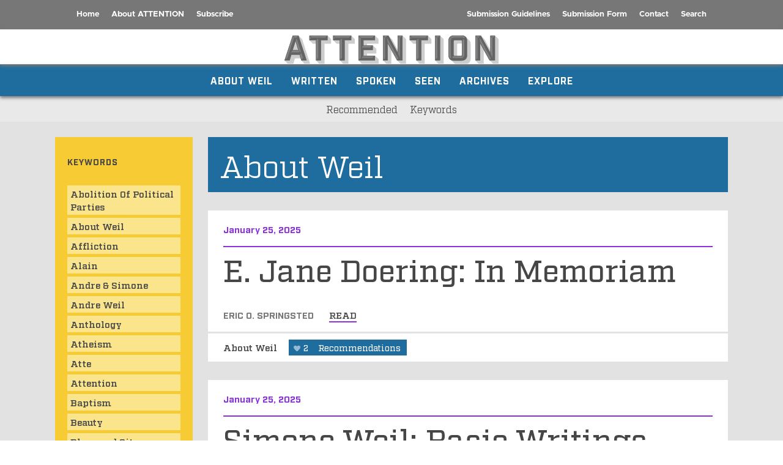

--- FILE ---
content_type: text/html; charset=UTF-8
request_url: https://attentionsw.org/tag/about-weil/
body_size: 12409
content:
<!DOCTYPE html>
<html>
  <head>
    <meta charset="utf-8">
    <meta name="viewport" content="width=device-width">
		<link rel="apple-touch-icon" sizes="57x57" href="/apple-icon-57x57.png">
		<link rel="apple-touch-icon" sizes="60x60" href="/apple-icon-60x60.png">
		<link rel="apple-touch-icon" sizes="72x72" href="/apple-icon-72x72.png">
		<link rel="apple-touch-icon" sizes="76x76" href="/apple-icon-76x76.png">
		<link rel="apple-touch-icon" sizes="114x114" href="/apple-icon-114x114.png">
		<link rel="apple-touch-icon" sizes="120x120" href="/apple-icon-120x120.png">
		<link rel="apple-touch-icon" sizes="144x144" href="/apple-icon-144x144.png">
		<link rel="apple-touch-icon" sizes="152x152" href="/apple-icon-152x152.png">
		<link rel="apple-touch-icon" sizes="180x180" href="/apple-icon-180x180.png">
		<link rel="icon" type="image/png" sizes="192x192"  href="/android-icon-192x192.png">
		<link rel="icon" type="image/png" sizes="32x32" href="/favicon-32x32.png">
		<link rel="icon" type="image/png" sizes="96x96" href="/favicon-96x96.png">
		<link rel="icon" type="image/png" sizes="16x16" href="/favicon-16x16.png">
		<link rel="manifest" href="/manifest.json">
		<meta name="msapplication-TileColor" content="#ffffff">
		<meta name="msapplication-TileImage" content="/ms-icon-144x144.png">
		<meta name="theme-color" content="#ffffff">

    <meta name='robots' content='index, follow, max-image-preview:large, max-snippet:-1, max-video-preview:-1' />

	<!-- This site is optimized with the Yoast SEO plugin v17.8 - https://yoast.com/wordpress/plugins/seo/ -->
	<title>About Weil Archives - Attention</title>
	<link rel="canonical" href="https://attentionsw.org/tag/about-weil/" />
	<link rel="next" href="https://attentionsw.org/tag/about-weil/page/2/" />
	<meta property="og:locale" content="en_US" />
	<meta property="og:type" content="article" />
	<meta property="og:title" content="About Weil Archives - Attention" />
	<meta property="og:url" content="https://attentionsw.org/tag/about-weil/" />
	<meta property="og:site_name" content="Attention" />
	<meta name="twitter:card" content="summary_large_image" />
	<script type="application/ld+json" class="yoast-schema-graph">{"@context":"https://schema.org","@graph":[{"@type":"WebSite","@id":"https://attentionsw.org/#website","url":"https://attentionsw.org/","name":"Attention","description":"Simone Weil","potentialAction":[{"@type":"SearchAction","target":{"@type":"EntryPoint","urlTemplate":"https://attentionsw.org/?s={search_term_string}"},"query-input":"required name=search_term_string"}],"inLanguage":"en-US"},{"@type":"CollectionPage","@id":"https://attentionsw.org/tag/about-weil/#webpage","url":"https://attentionsw.org/tag/about-weil/","name":"About Weil Archives - Attention","isPartOf":{"@id":"https://attentionsw.org/#website"},"breadcrumb":{"@id":"https://attentionsw.org/tag/about-weil/#breadcrumb"},"inLanguage":"en-US","potentialAction":[{"@type":"ReadAction","target":["https://attentionsw.org/tag/about-weil/"]}]},{"@type":"BreadcrumbList","@id":"https://attentionsw.org/tag/about-weil/#breadcrumb","itemListElement":[{"@type":"ListItem","position":1,"name":"Home","item":"https://attentionsw.org/"},{"@type":"ListItem","position":2,"name":"About Weil"}]}]}</script>
	<!-- / Yoast SEO plugin. -->


<link rel="alternate" type="application/rss+xml" title="Attention &raquo; About Weil Tag Feed" href="https://attentionsw.org/tag/about-weil/feed/" />
<style id='wp-img-auto-sizes-contain-inline-css' type='text/css'>
img:is([sizes=auto i],[sizes^="auto," i]){contain-intrinsic-size:3000px 1500px}
/*# sourceURL=wp-img-auto-sizes-contain-inline-css */
</style>
<style id='wp-block-library-inline-css' type='text/css'>
:root{--wp-block-synced-color:#7a00df;--wp-block-synced-color--rgb:122,0,223;--wp-bound-block-color:var(--wp-block-synced-color);--wp-editor-canvas-background:#ddd;--wp-admin-theme-color:#007cba;--wp-admin-theme-color--rgb:0,124,186;--wp-admin-theme-color-darker-10:#006ba1;--wp-admin-theme-color-darker-10--rgb:0,107,160.5;--wp-admin-theme-color-darker-20:#005a87;--wp-admin-theme-color-darker-20--rgb:0,90,135;--wp-admin-border-width-focus:2px}@media (min-resolution:192dpi){:root{--wp-admin-border-width-focus:1.5px}}.wp-element-button{cursor:pointer}:root .has-very-light-gray-background-color{background-color:#eee}:root .has-very-dark-gray-background-color{background-color:#313131}:root .has-very-light-gray-color{color:#eee}:root .has-very-dark-gray-color{color:#313131}:root .has-vivid-green-cyan-to-vivid-cyan-blue-gradient-background{background:linear-gradient(135deg,#00d084,#0693e3)}:root .has-purple-crush-gradient-background{background:linear-gradient(135deg,#34e2e4,#4721fb 50%,#ab1dfe)}:root .has-hazy-dawn-gradient-background{background:linear-gradient(135deg,#faaca8,#dad0ec)}:root .has-subdued-olive-gradient-background{background:linear-gradient(135deg,#fafae1,#67a671)}:root .has-atomic-cream-gradient-background{background:linear-gradient(135deg,#fdd79a,#004a59)}:root .has-nightshade-gradient-background{background:linear-gradient(135deg,#330968,#31cdcf)}:root .has-midnight-gradient-background{background:linear-gradient(135deg,#020381,#2874fc)}:root{--wp--preset--font-size--normal:16px;--wp--preset--font-size--huge:42px}.has-regular-font-size{font-size:1em}.has-larger-font-size{font-size:2.625em}.has-normal-font-size{font-size:var(--wp--preset--font-size--normal)}.has-huge-font-size{font-size:var(--wp--preset--font-size--huge)}.has-text-align-center{text-align:center}.has-text-align-left{text-align:left}.has-text-align-right{text-align:right}.has-fit-text{white-space:nowrap!important}#end-resizable-editor-section{display:none}.aligncenter{clear:both}.items-justified-left{justify-content:flex-start}.items-justified-center{justify-content:center}.items-justified-right{justify-content:flex-end}.items-justified-space-between{justify-content:space-between}.screen-reader-text{border:0;clip-path:inset(50%);height:1px;margin:-1px;overflow:hidden;padding:0;position:absolute;width:1px;word-wrap:normal!important}.screen-reader-text:focus{background-color:#ddd;clip-path:none;color:#444;display:block;font-size:1em;height:auto;left:5px;line-height:normal;padding:15px 23px 14px;text-decoration:none;top:5px;width:auto;z-index:100000}html :where(.has-border-color){border-style:solid}html :where([style*=border-top-color]){border-top-style:solid}html :where([style*=border-right-color]){border-right-style:solid}html :where([style*=border-bottom-color]){border-bottom-style:solid}html :where([style*=border-left-color]){border-left-style:solid}html :where([style*=border-width]){border-style:solid}html :where([style*=border-top-width]){border-top-style:solid}html :where([style*=border-right-width]){border-right-style:solid}html :where([style*=border-bottom-width]){border-bottom-style:solid}html :where([style*=border-left-width]){border-left-style:solid}html :where(img[class*=wp-image-]){height:auto;max-width:100%}:where(figure){margin:0 0 1em}html :where(.is-position-sticky){--wp-admin--admin-bar--position-offset:var(--wp-admin--admin-bar--height,0px)}@media screen and (max-width:600px){html :where(.is-position-sticky){--wp-admin--admin-bar--position-offset:0px}}

/*# sourceURL=wp-block-library-inline-css */
</style><style id='global-styles-inline-css' type='text/css'>
:root{--wp--preset--aspect-ratio--square: 1;--wp--preset--aspect-ratio--4-3: 4/3;--wp--preset--aspect-ratio--3-4: 3/4;--wp--preset--aspect-ratio--3-2: 3/2;--wp--preset--aspect-ratio--2-3: 2/3;--wp--preset--aspect-ratio--16-9: 16/9;--wp--preset--aspect-ratio--9-16: 9/16;--wp--preset--color--black: #000000;--wp--preset--color--cyan-bluish-gray: #abb8c3;--wp--preset--color--white: #ffffff;--wp--preset--color--pale-pink: #f78da7;--wp--preset--color--vivid-red: #cf2e2e;--wp--preset--color--luminous-vivid-orange: #ff6900;--wp--preset--color--luminous-vivid-amber: #fcb900;--wp--preset--color--light-green-cyan: #7bdcb5;--wp--preset--color--vivid-green-cyan: #00d084;--wp--preset--color--pale-cyan-blue: #8ed1fc;--wp--preset--color--vivid-cyan-blue: #0693e3;--wp--preset--color--vivid-purple: #9b51e0;--wp--preset--gradient--vivid-cyan-blue-to-vivid-purple: linear-gradient(135deg,rgb(6,147,227) 0%,rgb(155,81,224) 100%);--wp--preset--gradient--light-green-cyan-to-vivid-green-cyan: linear-gradient(135deg,rgb(122,220,180) 0%,rgb(0,208,130) 100%);--wp--preset--gradient--luminous-vivid-amber-to-luminous-vivid-orange: linear-gradient(135deg,rgb(252,185,0) 0%,rgb(255,105,0) 100%);--wp--preset--gradient--luminous-vivid-orange-to-vivid-red: linear-gradient(135deg,rgb(255,105,0) 0%,rgb(207,46,46) 100%);--wp--preset--gradient--very-light-gray-to-cyan-bluish-gray: linear-gradient(135deg,rgb(238,238,238) 0%,rgb(169,184,195) 100%);--wp--preset--gradient--cool-to-warm-spectrum: linear-gradient(135deg,rgb(74,234,220) 0%,rgb(151,120,209) 20%,rgb(207,42,186) 40%,rgb(238,44,130) 60%,rgb(251,105,98) 80%,rgb(254,248,76) 100%);--wp--preset--gradient--blush-light-purple: linear-gradient(135deg,rgb(255,206,236) 0%,rgb(152,150,240) 100%);--wp--preset--gradient--blush-bordeaux: linear-gradient(135deg,rgb(254,205,165) 0%,rgb(254,45,45) 50%,rgb(107,0,62) 100%);--wp--preset--gradient--luminous-dusk: linear-gradient(135deg,rgb(255,203,112) 0%,rgb(199,81,192) 50%,rgb(65,88,208) 100%);--wp--preset--gradient--pale-ocean: linear-gradient(135deg,rgb(255,245,203) 0%,rgb(182,227,212) 50%,rgb(51,167,181) 100%);--wp--preset--gradient--electric-grass: linear-gradient(135deg,rgb(202,248,128) 0%,rgb(113,206,126) 100%);--wp--preset--gradient--midnight: linear-gradient(135deg,rgb(2,3,129) 0%,rgb(40,116,252) 100%);--wp--preset--font-size--small: 13px;--wp--preset--font-size--medium: 20px;--wp--preset--font-size--large: 36px;--wp--preset--font-size--x-large: 42px;--wp--preset--spacing--20: 0.44rem;--wp--preset--spacing--30: 0.67rem;--wp--preset--spacing--40: 1rem;--wp--preset--spacing--50: 1.5rem;--wp--preset--spacing--60: 2.25rem;--wp--preset--spacing--70: 3.38rem;--wp--preset--spacing--80: 5.06rem;--wp--preset--shadow--natural: 6px 6px 9px rgba(0, 0, 0, 0.2);--wp--preset--shadow--deep: 12px 12px 50px rgba(0, 0, 0, 0.4);--wp--preset--shadow--sharp: 6px 6px 0px rgba(0, 0, 0, 0.2);--wp--preset--shadow--outlined: 6px 6px 0px -3px rgb(255, 255, 255), 6px 6px rgb(0, 0, 0);--wp--preset--shadow--crisp: 6px 6px 0px rgb(0, 0, 0);}:where(.is-layout-flex){gap: 0.5em;}:where(.is-layout-grid){gap: 0.5em;}body .is-layout-flex{display: flex;}.is-layout-flex{flex-wrap: wrap;align-items: center;}.is-layout-flex > :is(*, div){margin: 0;}body .is-layout-grid{display: grid;}.is-layout-grid > :is(*, div){margin: 0;}:where(.wp-block-columns.is-layout-flex){gap: 2em;}:where(.wp-block-columns.is-layout-grid){gap: 2em;}:where(.wp-block-post-template.is-layout-flex){gap: 1.25em;}:where(.wp-block-post-template.is-layout-grid){gap: 1.25em;}.has-black-color{color: var(--wp--preset--color--black) !important;}.has-cyan-bluish-gray-color{color: var(--wp--preset--color--cyan-bluish-gray) !important;}.has-white-color{color: var(--wp--preset--color--white) !important;}.has-pale-pink-color{color: var(--wp--preset--color--pale-pink) !important;}.has-vivid-red-color{color: var(--wp--preset--color--vivid-red) !important;}.has-luminous-vivid-orange-color{color: var(--wp--preset--color--luminous-vivid-orange) !important;}.has-luminous-vivid-amber-color{color: var(--wp--preset--color--luminous-vivid-amber) !important;}.has-light-green-cyan-color{color: var(--wp--preset--color--light-green-cyan) !important;}.has-vivid-green-cyan-color{color: var(--wp--preset--color--vivid-green-cyan) !important;}.has-pale-cyan-blue-color{color: var(--wp--preset--color--pale-cyan-blue) !important;}.has-vivid-cyan-blue-color{color: var(--wp--preset--color--vivid-cyan-blue) !important;}.has-vivid-purple-color{color: var(--wp--preset--color--vivid-purple) !important;}.has-black-background-color{background-color: var(--wp--preset--color--black) !important;}.has-cyan-bluish-gray-background-color{background-color: var(--wp--preset--color--cyan-bluish-gray) !important;}.has-white-background-color{background-color: var(--wp--preset--color--white) !important;}.has-pale-pink-background-color{background-color: var(--wp--preset--color--pale-pink) !important;}.has-vivid-red-background-color{background-color: var(--wp--preset--color--vivid-red) !important;}.has-luminous-vivid-orange-background-color{background-color: var(--wp--preset--color--luminous-vivid-orange) !important;}.has-luminous-vivid-amber-background-color{background-color: var(--wp--preset--color--luminous-vivid-amber) !important;}.has-light-green-cyan-background-color{background-color: var(--wp--preset--color--light-green-cyan) !important;}.has-vivid-green-cyan-background-color{background-color: var(--wp--preset--color--vivid-green-cyan) !important;}.has-pale-cyan-blue-background-color{background-color: var(--wp--preset--color--pale-cyan-blue) !important;}.has-vivid-cyan-blue-background-color{background-color: var(--wp--preset--color--vivid-cyan-blue) !important;}.has-vivid-purple-background-color{background-color: var(--wp--preset--color--vivid-purple) !important;}.has-black-border-color{border-color: var(--wp--preset--color--black) !important;}.has-cyan-bluish-gray-border-color{border-color: var(--wp--preset--color--cyan-bluish-gray) !important;}.has-white-border-color{border-color: var(--wp--preset--color--white) !important;}.has-pale-pink-border-color{border-color: var(--wp--preset--color--pale-pink) !important;}.has-vivid-red-border-color{border-color: var(--wp--preset--color--vivid-red) !important;}.has-luminous-vivid-orange-border-color{border-color: var(--wp--preset--color--luminous-vivid-orange) !important;}.has-luminous-vivid-amber-border-color{border-color: var(--wp--preset--color--luminous-vivid-amber) !important;}.has-light-green-cyan-border-color{border-color: var(--wp--preset--color--light-green-cyan) !important;}.has-vivid-green-cyan-border-color{border-color: var(--wp--preset--color--vivid-green-cyan) !important;}.has-pale-cyan-blue-border-color{border-color: var(--wp--preset--color--pale-cyan-blue) !important;}.has-vivid-cyan-blue-border-color{border-color: var(--wp--preset--color--vivid-cyan-blue) !important;}.has-vivid-purple-border-color{border-color: var(--wp--preset--color--vivid-purple) !important;}.has-vivid-cyan-blue-to-vivid-purple-gradient-background{background: var(--wp--preset--gradient--vivid-cyan-blue-to-vivid-purple) !important;}.has-light-green-cyan-to-vivid-green-cyan-gradient-background{background: var(--wp--preset--gradient--light-green-cyan-to-vivid-green-cyan) !important;}.has-luminous-vivid-amber-to-luminous-vivid-orange-gradient-background{background: var(--wp--preset--gradient--luminous-vivid-amber-to-luminous-vivid-orange) !important;}.has-luminous-vivid-orange-to-vivid-red-gradient-background{background: var(--wp--preset--gradient--luminous-vivid-orange-to-vivid-red) !important;}.has-very-light-gray-to-cyan-bluish-gray-gradient-background{background: var(--wp--preset--gradient--very-light-gray-to-cyan-bluish-gray) !important;}.has-cool-to-warm-spectrum-gradient-background{background: var(--wp--preset--gradient--cool-to-warm-spectrum) !important;}.has-blush-light-purple-gradient-background{background: var(--wp--preset--gradient--blush-light-purple) !important;}.has-blush-bordeaux-gradient-background{background: var(--wp--preset--gradient--blush-bordeaux) !important;}.has-luminous-dusk-gradient-background{background: var(--wp--preset--gradient--luminous-dusk) !important;}.has-pale-ocean-gradient-background{background: var(--wp--preset--gradient--pale-ocean) !important;}.has-electric-grass-gradient-background{background: var(--wp--preset--gradient--electric-grass) !important;}.has-midnight-gradient-background{background: var(--wp--preset--gradient--midnight) !important;}.has-small-font-size{font-size: var(--wp--preset--font-size--small) !important;}.has-medium-font-size{font-size: var(--wp--preset--font-size--medium) !important;}.has-large-font-size{font-size: var(--wp--preset--font-size--large) !important;}.has-x-large-font-size{font-size: var(--wp--preset--font-size--x-large) !important;}
/*# sourceURL=global-styles-inline-css */
</style>

<style id='classic-theme-styles-inline-css' type='text/css'>
/*! This file is auto-generated */
.wp-block-button__link{color:#fff;background-color:#32373c;border-radius:9999px;box-shadow:none;text-decoration:none;padding:calc(.667em + 2px) calc(1.333em + 2px);font-size:1.125em}.wp-block-file__button{background:#32373c;color:#fff;text-decoration:none}
/*# sourceURL=/wp-includes/css/classic-themes.min.css */
</style>
<link rel='stylesheet' id='style-css' href='https://attentionsw.org/wp-content/themes/weil2021/style.css?ver=1.1.6' type='text/css' media='all' />
<script type="text/javascript" src="https://attentionsw.org/wp-includes/js/jquery/jquery.min.js?ver=3.7.1" id="jquery-core-js"></script>
<script type="text/javascript" src="https://attentionsw.org/wp-includes/js/jquery/jquery-migrate.min.js?ver=3.4.1" id="jquery-migrate-js"></script>
<link rel="https://api.w.org/" href="https://attentionsw.org/wp-json/" /><link rel="alternate" title="JSON" type="application/json" href="https://attentionsw.org/wp-json/wp/v2/tags/199" /><link rel="EditURI" type="application/rsd+xml" title="RSD" href="https://attentionsw.org/xmlrpc.php?rsd" />
<meta name="generator" content="WordPress 6.9" />

</head>
<!-- Global site tag (gtag.js) - Google Analytics -->
<script async src="https://www.googletagmanager.com/gtag/js?id=G-MDL5TV7QEY"></script>
<script>
  window.dataLayer = window.dataLayer || [];
  function gtag(){dataLayer.push(arguments);}
  gtag('js', new Date());

  gtag('config', 'G-MDL5TV7QEY');
</script>
<body class="archive tag tag-about-weil tag-199 wp-theme-weil2021 bluecolor hascolor">
<div class="wrapper topnav">
    <nav class="container metanav" role="navigation">
      <ul id="menu-metanav" class="menu"><li id="menu-item-120" class="menu-item menu-item-type-custom menu-item-object-custom menu-item-home menu-item-120"><a href="https://attentionsw.org/">Home</a></li>
<li id="menu-item-30" class="menu-item menu-item-type-post_type menu-item-object-page menu-item-30"><a href="https://attentionsw.org/about-attention/">About ATTENTION</a></li>
<li id="menu-item-126" class="menu-item menu-item-type-post_type menu-item-object-page menu-item-126"><a href="https://attentionsw.org/subscribe/">Subscribe</a></li>
<li id="menu-item-35" class="gorightalso menu-item menu-item-type-post_type menu-item-object-page menu-item-35"><a href="https://attentionsw.org/submission-guidelines/">Submission Guidelines</a></li>
<li id="menu-item-125" class="goright menu-item menu-item-type-post_type menu-item-object-page menu-item-125"><a href="https://attentionsw.org/submit/">Submission Form</a></li>
<li id="menu-item-32" class="goright menu-item menu-item-type-post_type menu-item-object-page menu-item-32"><a href="https://attentionsw.org/contact/">Contact</a></li>
<li id="menu-item-34" class="goright menu-item menu-item-type-post_type menu-item-object-page menu-item-34"><a href="https://attentionsw.org/search/">Search</a></li>
</ul>    </nav>
</div>
  <div class="wrapper logo notagline">
  <header class="container" role="banner">
    <div class="burgerwrap"><a class="burger" href="#"><span></span></a></div>
      <a class="logolink" href="https://attentionsw.org/">
        <span class="attention">
          <img id="attention" src="https://attentionsw.org/wp-content/themes/weil2021/images/attention.svg" alt="Attention: The Life and Legacy of Simone Weil" />
        </span>
      </a>
  </header>
</div>
  <div class="wrapper catnav">
    <nav class="mainnav container" role="navigation">
      <ul id="menu-mainnav" class="menu"><li id="menu-item-36" class="aboutcat menu-item menu-item-type-taxonomy menu-item-object-category menu-item-has-children menu-item-36"><a href="https://attentionsw.org/category/about-weil/">About Weil</a><span></span>
<ul class="sub-menu">
	<li id="menu-item-127" class="menu-item menu-item-type-taxonomy menu-item-object-category menu-item-127"><a href="https://attentionsw.org/category/about-weil/about-simone-weil/">About Simone Weil</a><span></span></li>
	<li id="menu-item-47" class="menu-item menu-item-type-taxonomy menu-item-object-category menu-item-47"><a href="https://attentionsw.org/category/about-weil/sw-work-online/">SW Work Online</a><span></span></li>
	<li id="menu-item-2800" class="menu-item menu-item-type-taxonomy menu-item-object-category menu-item-2800"><a href="https://attentionsw.org/category/about-weil/timeline/">Timeline</a><span></span></li>
	<li id="menu-item-5726" class="menu-item menu-item-type-taxonomy menu-item-object-category menu-item-5726"><a href="https://attentionsw.org/category/about-weil/geography/">Geography</a><span></span></li>
	<li id="menu-item-49" class="menu-item menu-item-type-taxonomy menu-item-object-category menu-item-49"><a href="https://attentionsw.org/category/about-weil/weil-scholars/">Weil Scholars</a><span></span></li>
	<li id="menu-item-44" class="menu-item menu-item-type-taxonomy menu-item-object-category menu-item-44"><a href="https://attentionsw.org/category/about-weil/andre-weil/">André Weil</a><span></span></li>
	<li id="menu-item-45" class="menu-item menu-item-type-taxonomy menu-item-object-category menu-item-45"><a href="https://attentionsw.org/category/about-weil/cahiers-du-sud/"><em>Cahiers du sud</em></a><span></span></li>
</ul>
</li>
<li id="menu-item-40" class="writtencat menu-item menu-item-type-taxonomy menu-item-object-category menu-item-has-children menu-item-40"><a href="https://attentionsw.org/category/written/">Written</a><span></span>
<ul class="sub-menu">
	<li id="menu-item-53" class="menu-item menu-item-type-taxonomy menu-item-object-category menu-item-53"><a href="https://attentionsw.org/category/written/articles/">Articles</a><span></span></li>
	<li id="menu-item-54" class="menu-item menu-item-type-taxonomy menu-item-object-category menu-item-54"><a href="https://attentionsw.org/category/written/books-plays/">Books &amp; Plays</a><span></span></li>
	<li id="menu-item-55" class="menu-item menu-item-type-taxonomy menu-item-object-category menu-item-55"><a href="https://attentionsw.org/category/written/essays/">Essays</a><span></span></li>
	<li id="menu-item-56" class="menu-item menu-item-type-taxonomy menu-item-object-category menu-item-56"><a href="https://attentionsw.org/category/written/online-dissertations/">Online Dissertations</a><span></span></li>
	<li id="menu-item-57" class="menu-item menu-item-type-taxonomy menu-item-object-category menu-item-57"><a href="https://attentionsw.org/category/written/commentaries/">Commentaries</a><span></span></li>
	<li id="menu-item-58" class="menu-item menu-item-type-taxonomy menu-item-object-category menu-item-58"><a href="https://attentionsw.org/category/written/reviews/">Reviews</a><span></span></li>
	<li id="menu-item-52" class="menu-item menu-item-type-taxonomy menu-item-object-category menu-item-52"><a href="https://attentionsw.org/category/written/additional-items/">Additional Items</a><span></span></li>
</ul>
</li>
<li id="menu-item-39" class="spokencat menu-item menu-item-type-taxonomy menu-item-object-category menu-item-has-children menu-item-39"><a href="https://attentionsw.org/category/spoken/">Spoken</a><span></span>
<ul class="sub-menu">
	<li id="menu-item-59" class="menu-item menu-item-type-taxonomy menu-item-object-category menu-item-59"><a href="https://attentionsw.org/category/spoken/podcasts/">Podcasts</a><span></span></li>
	<li id="menu-item-60" class="menu-item menu-item-type-taxonomy menu-item-object-category menu-item-60"><a href="https://attentionsw.org/category/spoken/recordings/">Recordings</a><span></span></li>
	<li id="menu-item-61" class="menu-item menu-item-type-taxonomy menu-item-object-category menu-item-61"><a href="https://attentionsw.org/category/spoken/transcripts/">Transcripts</a><span></span></li>
</ul>
</li>
<li id="menu-item-1179" class="seencat menu-item menu-item-type-taxonomy menu-item-object-category menu-item-has-children menu-item-1179"><a href="https://attentionsw.org/category/seen/">Seen</a><span></span>
<ul class="sub-menu">
	<li id="menu-item-1189" class="menu-item menu-item-type-taxonomy menu-item-object-category menu-item-1189"><a href="https://attentionsw.org/category/seen/events/">Events</a><span></span></li>
	<li id="menu-item-1190" class="menu-item menu-item-type-taxonomy menu-item-object-category menu-item-1190"><a href="https://attentionsw.org/category/seen/video/">Video</a><span></span></li>
</ul>
</li>
<li id="menu-item-153" class="menu-item menu-item-type-post_type_archive menu-item-object-issues menu-item-has-children menu-item-153"><a href="https://attentionsw.org/issues/">Archives</a><span></span>
<ul class="sub-menu">
	<li id="menu-item-168" class="menu-item menu-item-type-post_type menu-item-object-issues menu-item-168"><a href="https://attentionsw.org/issues/issue-1/">Issue 1</a><span></span></li>
</ul>
</li>
<li id="menu-item-348" class="menu-item menu-item-type-taxonomy menu-item-object-post_tag menu-item-has-children menu-item-348"><a href="https://attentionsw.org/tag/recommended/">Explore</a><span></span>
<ul class="sub-menu">
	<li id="menu-item-349" class="menu-item menu-item-type-taxonomy menu-item-object-post_tag menu-item-349"><a href="https://attentionsw.org/tag/recommended/">Recommended</a><span></span></li>
	<li id="menu-item-351" class="menu-item menu-item-type-taxonomy menu-item-object-post_tag menu-item-351"><a href="https://attentionsw.org/tag/keywords/">Keywords</a><span></span></li>
</ul>
</li>
</ul>    </nav>
</div>
      	<div class="wrapper subcatnav">
    <nav class="subnav container" role="navigation">
      <ul class="menu"></ul>
   </nav>
</div>
  
<div class="wrapper main" role="main">
  <div class="container">
    <div class="blogposts">

              <div class="categorytitleblock">
          <span class="termtitle">About Weil</span>                  </div>
                  <article class="post-12299 post type-post status-publish format-standard has-post-thumbnail hentry category-about-weil category-editorial category-weil-scholars category-written tag-about-weil tag-keywords tag-recommended" id="post-12299">
  <header>
    <span class="timecat">
        <time>January 25, 2025</time>
      <span class="catname"></span>
    </span>
    <h2>
        E. Jane Doering: In Memoriam    </h2>
  </header>
  <section>
          <span class="author">Eric O. Springsted</span>
            <span class="readmore">
      <a href="https://attentionsw.org/e-jane-doering-in-memoriam/" rel="bookmark" title="Permanent Link to E. Jane Doering: In Memoriam">
        read      </a>
    </span>
          </section>
  <footer>
              <a class="term" href="https://attentionsw.org/tag/about-weil">
            About Weil          </a>
            <a href="#" class="dot-irecommendthis" id="dot-irecommendthis-12299" title="Recommend this"><span class="dot-irecommendthis-count">2</span> <span class="dot-irecommendthis-suffix">Recommendations</span></a>
  </footer>
</article>
                  <article class="post-12418 post type-post status-publish format-standard hentry category-books-plays category-written tag-about-weil tag-anthology tag-bibliographical tag-biographical tag-essays tag-essays-letters-selections-by-simone-weil tag-keywords tag-recommended" id="post-12418">
  <header>
    <span class="timecat">
        <time>January 25, 2025</time>
      <span class="catname"></span>
    </span>
    <h2>
        Simone Weil: Basic Writings    </h2>
  </header>
  <section>
          <span class="author">edited by D. K. Levy and  Marina Barabas</span>
          <span class="readmore">
    <a target="_blank" href="https://www.routledge.com/Simone-Weil-Basic-Writings/Levy-Weil-Barabas/p/book/9781032072111?srsltid=AfmBOoolzP3u9vxRMy2Vt_-VtDkPErnI7D1RZubDlqLxNhRfULQ1123q" rel="bookmark" title="Permanent Link to Simone Weil: Basic Writings">
      read    </a>
  </span>
                <span class="bibinfo"><p style="text-align: center;"><strong>* * * * * * </strong></p>
<p><strong>Related</strong></p>
<p><a href="https://attentionsw.org/simone-weils-reflections-on-the-pythagoreans/">Simone Weil’s Summary Notes “Concerning the Pythagorean Doctrine”</a>, <em>Attention</em> (May 2024), translated &amp; introduced by D.K. Levy and Marina Barabas</p>
</span>
      </section>
  <footer>
              <a class="term" href="https://attentionsw.org/tag/about-weil">
            About Weil          </a>
                  <a class="term" href="https://attentionsw.org/tag/anthology">
            Anthology          </a>
                  <a class="term" href="https://attentionsw.org/tag/bibliographical">
            Bibliographical          </a>
                  <a class="term" href="https://attentionsw.org/tag/biographical">
            Biographical          </a>
                  <a class="term" href="https://attentionsw.org/tag/essays">
            Essays          </a>
                  <a class="term" href="https://attentionsw.org/tag/essays-letters-selections-by-simone-weil">
            Essays, Letters &amp; Selections by Simone Weil          </a>
            <a href="#" class="dot-irecommendthis" id="dot-irecommendthis-12418" title="Recommend this"><span class="dot-irecommendthis-count">2</span> <span class="dot-irecommendthis-suffix">Recommendations</span></a>
  </footer>
</article>
                  <article class="post-12545 post type-post status-publish format-standard has-post-thumbnail hentry category-books-plays category-resources-written category-written tag-about-weil tag-biographical tag-education tag-essays-letters-selections-by-simone-weil tag-general tag-keywords tag-lectures tag-recommended" id="post-12545">
  <header>
    <span class="timecat">
        <time>January 25, 2025</time>
      <span class="catname"></span>
    </span>
    <h2>
        New Book (in French) of Notes of Weil&#8217;s Philosophy Class in Le Puy    </h2>
  </header>
  <section>
          <span class="author">Ronald KL Collins</span>
            <span class="readmore">
      <a href="https://attentionsw.org/new-book-in-french-of-notes-of-weils-philosophy-class-in-le-puy/" rel="bookmark" title="Permanent Link to New Book (in French) of Notes of Weil&#8217;s Philosophy Class in Le Puy">
        read      </a>
    </span>
          </section>
  <footer>
              <a class="term" href="https://attentionsw.org/tag/about-weil">
            About Weil          </a>
                  <a class="term" href="https://attentionsw.org/tag/biographical">
            Biographical          </a>
                  <a class="term" href="https://attentionsw.org/tag/education">
            Education          </a>
                  <a class="term" href="https://attentionsw.org/tag/essays-letters-selections-by-simone-weil">
            Essays, Letters &amp; Selections by Simone Weil          </a>
                  <a class="term" href="https://attentionsw.org/tag/general">
            General          </a>
                  <a class="term" href="https://attentionsw.org/tag/lectures">
            Lectures          </a>
            <a href="#" class="dot-irecommendthis" id="dot-irecommendthis-12545" title="Recommend this"><span class="dot-irecommendthis-count">1</span> <span class="dot-irecommendthis-suffix">Recommendation</span></a>
  </footer>
</article>
                  <article class="post-9372 post type-post status-publish format-standard hentry category-reviews category-uncategorized category-written tag-about-weil tag-keywords tag-recommended" id="post-9372">
  <header>
    <span class="timecat">
        <time>June 2022</time>
      <span class="catname"></span>
    </span>
    <h2>
        Review of Eric O. Springsted&#8217;s &#8220;Simone Weil for the Twenty-First Century&#8221;    </h2>
  </header>
  <section>
          <span class="author">Dean Hammer</span>
          <span class="readmore">
    <a target="_blank" href="https://www.cambridge.org/core/journals/review-of-politics/article/eric-o-springsted-simone-weil-for-the-twentyfirst-century-notre-dame-in-university-of-notre-dame-press-2021-pp-xxi-260/AC74D7299C261F5174C91868E0912A5A" rel="bookmark" title="Permanent Link to Review of Eric O. Springsted&#8217;s &#8220;Simone Weil for the Twenty-First Century&#8221;">
      read    </a>
  </span>
                <span class="bibinfo"><p>Simone Weil is an enigmatic figure: a philosopher whose thoughts we know largely through fragments; a mystic who had her own complicated relationship with the Catholic Church; a pacifist who worked for the Resistance; an intellectual who took a sabbatical to join with unskilled female laborers in gruelling and humiliating factory work; and a theologian whose view of the human condition is as compassionate as it is severe. Eric Springsted offers a version of Weil for the twenty-first century. This is not a comprehensive treatment of Weil&#8217;s corpus. For example, her early Marxist works on oppression and revolution are almost completely absent. What comes to the fore is a nuanced interpretation of what Springsted refers to as Weil&#8217;s “retheologization of the political” (146). Springsted&#8217;s version of Weil is a gentler one than provided by some of her critics. But his own lifelong engagement with Weil provides for compelling reading. . . .</p>
<p>Springsted has written a deeply thoughtful and engaging book about a complicated thinker. How the argument is framed, though, limits both the reach and power of the interpretation. He positions his interpretation as a reaction to Martin Heidegger, the postmodern world (without reference to any author or text) in which there is neither depth nor responsibility for one&#8217;s thought, and liberalism that transforms public discourse into a language of individual rights. Invoking the usual suspects, however, has the effect of talking past what may be the pressing problems facing the twenty-first century: the fundamental decay of democratic norms, the resurgence of white nationalism, and the division of a nation into strangers who neither understand nor trust each other. Similarly absent is any reflection on the history or complexities of the theologization of politics up to the current day, which is at least as problematic as its detheologization in liberalism. Weil provides perspective on these issues in her willingness to embrace, rather than resolve, the contradictions of human existence, to listen to the suffering of the voiceless, and to introduce a decentering vocabulary of justice, love, and humility that changes how we relate to each other and the world. Hearing the critique requires attention. And that is Weil&#8217;s and Springsted&#8217;s point.</p>
<p><em>Review of Politics, vol. 84, no. 3 </em>(June 17, 2022).</p>
</span>
      </section>
  <footer>
              <a class="term" href="https://attentionsw.org/tag/about-weil">
            About Weil          </a>
            <a href="#" class="dot-irecommendthis" id="dot-irecommendthis-9372" title="Recommend this"><span class="dot-irecommendthis-count">&nbsp;</span> <span class="dot-irecommendthis-suffix">Recommend</span></a>
  </footer>
</article>
                  <article class="post-2771 post type-post status-publish format-standard hentry category-about-weil category-timeline tag-about-weil tag-keywords tag-recommended tag-resources" id="post-2771">
  <header>
    <span class="timecat">
        <time>2021</time>
      <span class="catname"></span>
    </span>
    <h2>
        Simone Weil Timeline    </h2>
  </header>
  <section>
          <span class="author">Ronald KL Collins</span>
            <span class="readmore">
      <a href="https://attentionsw.org/simone-weil-timeline/" rel="bookmark" title="Permanent Link to Simone Weil Timeline">
        read      </a>
    </span>
                <span class="bibinfo"><p>Much of the timeline is excerpted from David McLellan’s<em> Utopian Pessimist: The Life and Thought of Simone Weil (</em>New York: Poseidon Press, 1990), pp. 297-300, reprinted and expanded with permission secured on 10-27-20. The McLellan timeline was supplemented by dates and facts contained in, among other places, the chronologies appearing in <em>J.P. Little’s Simone Weil: Waiting on Truth</em> (Oxford: Berg,1988), pp. 157-160, and Robert Coles’ <em>Simone Weil: A Modern Pilgrimage</em> (New York: Addison-Wesley Publishing Co., 1987), pp. xxi-xxiv. Finally, beyond my own numerous additions, I have added links in various places.</p>
</span>
      </section>
  <footer>
              <a class="term" href="https://attentionsw.org/tag/about-weil">
            About Weil          </a>
                  <a class="term" href="https://attentionsw.org/tag/resources">
            Resources          </a>
            <a href="#" class="dot-irecommendthis" id="dot-irecommendthis-2771" title="Recommend this"><span class="dot-irecommendthis-count">7</span> <span class="dot-irecommendthis-suffix">Recommendations</span></a>
  </footer>
</article>
                  <article class="post-5542 post type-post status-publish format-standard has-post-thumbnail hentry category-about-weil category-geography tag-about-weil tag-keywords tag-recommended tag-resources" id="post-5542">
  <header>
    <span class="timecat">
        <time>2021</time>
      <span class="catname"></span>
    </span>
    <h2>
        Simone Weil&#8217;s Travels: Geography    </h2>
  </header>
  <section>
          <span class="author">Ronald KL Collins</span>
            <span class="readmore">
      <a href="https://attentionsw.org/simone-weil-geography/" rel="bookmark" title="Permanent Link to Simone Weil&#8217;s Travels: Geography">
        read      </a>
    </span>
                <span class="bibinfo"><p>The following is a list of the countries, cities, and regions in which Simone Weil grew up and later traveled to in her lifetime.</p>
</span>
      </section>
  <footer>
              <a class="term" href="https://attentionsw.org/tag/about-weil">
            About Weil          </a>
                  <a class="term" href="https://attentionsw.org/tag/resources">
            Resources          </a>
            <a href="#" class="dot-irecommendthis" id="dot-irecommendthis-5542" title="Recommend this"><span class="dot-irecommendthis-count">10</span> <span class="dot-irecommendthis-suffix">Recommendations</span></a>
  </footer>
</article>
                  <article class="post-1867 post type-post status-publish format-standard hentry category-about-simone-weil category-about-weil tag-about-weil tag-biographical tag-keywords tag-recommended" id="post-1867">
  <header>
    <span class="timecat">
        <time>2021</time>
      <span class="catname"></span>
    </span>
    <h2>
        About Simone Weil by Eric Springsted    </h2>
  </header>
  <section>
          <span class="author">Eric Springsted</span>
            <span class="readmore">
      <a href="https://attentionsw.org/about-simone-weil/" rel="bookmark" title="Permanent Link to About Simone Weil by Eric Springsted">
        read      </a>
    </span>
                <span class="bibinfo"><p><em>This biographical sketch is reproduced, with permission, from Eric Springsted, </em><a href="https://www.amazon.com/Simone-Weil-Twenty-First-Century-Springsted/dp/026820022X/ref=sr_1_1?dchild=1&amp;keywords=Simone+Weil+for+the+Twenty-First+Century&amp;qid=1612908720&amp;s=books&amp;sr=1-1"><em>Simone Weil for the Twenty-First Century </em></a>(University of Notre Dame Press, 2021), pp. xix-xxi.</p>
</span>
      </section>
  <footer>
              <a class="term" href="https://attentionsw.org/tag/about-weil">
            About Weil          </a>
                  <a class="term" href="https://attentionsw.org/tag/biographical">
            Biographical          </a>
            <a href="#" class="dot-irecommendthis" id="dot-irecommendthis-1867" title="Recommend this"><span class="dot-irecommendthis-count">1</span> <span class="dot-irecommendthis-suffix">Recommendation</span></a>
  </footer>
</article>
                  <article class="post-2499 post type-post status-publish format-standard hentry category-about-weil category-weil-scholars tag-about-weil tag-keywords tag-recommended" id="post-2499">
  <header>
    <span class="timecat">
        <time>2021</time>
      <span class="catname"></span>
    </span>
    <h2>
        Weil Scholars    </h2>
  </header>
  <section>
          <span class="author">Ronald KL Collins</span>
            <span class="readmore">
      <a href="https://attentionsw.org/weil-scholars/" rel="bookmark" title="Permanent Link to Weil Scholars">
        read      </a>
    </span>
                <span class="bibinfo"><p>A linked listing of noted Weil scholars in the United States and elsewhere.</p>
</span>
      </section>
  <footer>
              <a class="term" href="https://attentionsw.org/tag/about-weil">
            About Weil          </a>
            <a href="#" class="dot-irecommendthis" id="dot-irecommendthis-2499" title="Recommend this"><span class="dot-irecommendthis-count">11</span> <span class="dot-irecommendthis-suffix">Recommendations</span></a>
  </footer>
</article>
                  <article class="post-2438 post type-post status-publish format-standard hentry category-articles category-written tag-about-weil tag-keywords tag-language tag-philosophy tag-recommended" id="post-2438">
  <header>
    <span class="timecat">
        <time>July 2, 2019</time>
      <span class="catname"></span>
    </span>
    <h2>
        &#8220;Simone Weil on having an inner life&#8221;    </h2>
  </header>
  <section>
          <span class="author">Eric Springsted</span>
          <span class="readmore">
    <a target="_blank" href="https://digitalarchives.sjc.edu/items/show/6682" rel="bookmark" title="Permanent Link to &#8220;Simone Weil on having an inner life&#8221;">
      listen    </a>
  </span>
                <span class="bibinfo"><p>We readily recognize the concept of an inner life as a moral category. We struggle to say what an inner life is, though. This essay examines and rejects naturalistic attempts to either dismiss the idea of an inner life or make it a matter of brain states, a sort of efficient causality to behaviour. Relying on Simone Weil&#8217;s distinction between “the language of the market place and the language of the nuptial chamber,” it distinguishes, as she did, between levels of value. The inner life is a life of dealing with values that demand some kind of personal and intimate response.</p>
<section><em>Philosophical Investigations</em>, vol. 43, nos. 1-2, pp. 142-157.</p>
</section>
</span>
      </section>
  <footer>
              <a class="term" href="https://attentionsw.org/tag/about-weil">
            About Weil          </a>
                  <a class="term" href="https://attentionsw.org/tag/language">
            Language          </a>
                  <a class="term" href="https://attentionsw.org/tag/philosophy">
            Philosophy          </a>
            <a href="#" class="dot-irecommendthis" id="dot-irecommendthis-2438" title="Recommend this"><span class="dot-irecommendthis-count">&nbsp;</span> <span class="dot-irecommendthis-suffix">Recommend</span></a>
  </footer>
</article>
                  <article class="post-2436 post type-post status-publish format-standard hentry category-recordings category-spoken tag-about-weil tag-keywords tag-recommended" id="post-2436">
  <header>
    <span class="timecat">
        <time>February 23, 2019</time>
      <span class="catname"></span>
    </span>
    <h2>
        &#8220;Guest Marie Meaney on Simone Weil, Jewish Philosopher&#8221;    </h2>
  </header>
  <section>
          <span class="author">Roy Schoeman Podcasts </span>
          <span class="readmore">
    <a target="_blank" href="https://castbox.fm/episode/February-23%2C-2019-—-Guest-Marie-Meaney-on-Simone-Weil%2C-Jewish-Philosopher-and-Catholic-Believer-id1609133-id133094882?country=us" rel="bookmark" title="Permanent Link to &#8220;Guest Marie Meaney on Simone Weil, Jewish Philosopher&#8221;">
      listen    </a>
  </span>
          </section>
  <footer>
              <a class="term" href="https://attentionsw.org/tag/about-weil">
            About Weil          </a>
            <a href="#" class="dot-irecommendthis" id="dot-irecommendthis-2436" title="Recommend this"><span class="dot-irecommendthis-count">1</span> <span class="dot-irecommendthis-suffix">Recommendation</span></a>
  </footer>
</article>
                  <nav class="pagingnav">
            <span class="prevpost"></span>
            <span class="nextpost"><a href="https://attentionsw.org/tag/about-weil/page/2/" >next page</a></span>
          </nav>

  
  </div>
    <aside>
  <div class="keywordslist">
  <p class="smallheading">Keywords</p>
    <ul class="postlist">
              <li>
          <a href="https://attentionsw.org/tag/abolition-of-political-parties">Abolition of Political Parties</a>        </li>
              <li>
          <a href="https://attentionsw.org/tag/about-weil">About Weil</a>        </li>
              <li>
          <a href="https://attentionsw.org/tag/affliction">Affliction</a>        </li>
              <li>
          <a href="https://attentionsw.org/tag/alain">Alain</a>        </li>
              <li>
          <a href="https://attentionsw.org/tag/andre-simone">Andre &amp; Simone</a>        </li>
              <li>
          <a href="https://attentionsw.org/tag/andre-weil">Andre Weil</a>        </li>
              <li>
          <a href="https://attentionsw.org/tag/anthology">Anthology</a>        </li>
              <li>
          <a href="https://attentionsw.org/tag/atheism">Atheism</a>        </li>
              <li>
          <a href="https://attentionsw.org/tag/atte">atte</a>        </li>
              <li>
          <a href="https://attentionsw.org/tag/attention">Attention</a>        </li>
              <li>
          <a href="https://attentionsw.org/tag/baptism">Baptism</a>        </li>
              <li>
          <a href="https://attentionsw.org/tag/beauty">Beauty</a>        </li>
              <li>
          <a href="https://attentionsw.org/tag/bhagavad-gita">Bhagavad Gita</a>        </li>
              <li>
          <a href="https://attentionsw.org/tag/bible">Bible</a>        </li>
              <li>
          <a href="https://attentionsw.org/tag/bibliographical">Bibliographical</a>        </li>
              <li>
          <a href="https://attentionsw.org/tag/biographical">Biographical</a>        </li>
              <li>
          <a href="https://attentionsw.org/tag/biographies">Biographies</a>        </li>
              <li>
          <a href="https://attentionsw.org/tag/biography">Biography</a>        </li>
              <li>
          <a href="https://attentionsw.org/tag/cahiers-du-sud">Cahiers du Sud</a>        </li>
              <li>
          <a href="https://attentionsw.org/tag/camus-weil">Camus &amp; Weil</a>        </li>
              <li>
          <a href="https://attentionsw.org/tag/cathars-du-sud">Cathars</a>        </li>
              <li>
          <a href="https://attentionsw.org/tag/catholic-theology-and-simone-weil">Catholic Theology and Simone Weil</a>        </li>
              <li>
          <a href="https://attentionsw.org/tag/christian-theology">Christian Theology</a>        </li>
              <li>
          <a href="https://attentionsw.org/tag/christianity-and-catholicism">Christianity and Catholicism</a>        </li>
              <li>
          <a href="https://attentionsw.org/tag/collectivity">Collectivity</a>        </li>
              <li>
          <a href="https://attentionsw.org/tag/colonialism">Colonialism</a>        </li>
              <li>
          <a href="https://attentionsw.org/tag/commentaries">Commentaries</a>        </li>
              <li>
          <a href="https://attentionsw.org/tag/conferences">Conferences</a>        </li>
              <li>
          <a href="https://attentionsw.org/tag/contemplative-prayer">Contemplative Prayer</a>        </li>
              <li>
          <a href="https://attentionsw.org/tag/contradiction">Contradiction</a>        </li>
              <li>
          <a href="https://attentionsw.org/tag/critics">Critics</a>        </li>
              <li>
          <a href="https://attentionsw.org/tag/death">Death</a>        </li>
              <li>
          <a href="https://attentionsw.org/tag/decreation">Decreation</a>        </li>
              <li>
          <a href="https://attentionsw.org/tag/documentaries-short-clips">Documentaries &amp; Short Clips</a>        </li>
              <li>
          <a href="https://attentionsw.org/tag/drama">Drama</a>        </li>
              <li>
          <a href="https://attentionsw.org/tag/eastern-philosophy-spirituality">Eastern Philosophy-Spirituality</a>        </li>
              <li>
          <a href="https://attentionsw.org/tag/ecology">Ecology</a>        </li>
              <li>
          <a href="https://attentionsw.org/tag/editorials">Editorial</a>        </li>
              <li>
          <a href="https://attentionsw.org/tag/education">Education</a>        </li>
              <li>
          <a href="https://attentionsw.org/tag/equality">Equality</a>        </li>
              <li>
          <a href="https://attentionsw.org/tag/essays">Essays</a>        </li>
              <li>
          <a href="https://attentionsw.org/tag/essays-letters-selections-by-simone-weil">Essays, Letters &amp; Selections by Simone Weil</a>        </li>
              <li>
          <a href="https://attentionsw.org/tag/ethic">ethic</a>        </li>
              <li>
          <a href="https://attentionsw.org/tag/ethics">Ethics</a>        </li>
              <li>
          <a href="https://attentionsw.org/tag/feminism">Feminism</a>        </li>
              <li>
          <a href="https://attentionsw.org/tag/force">Force</a>        </li>
              <li>
          <a href="https://attentionsw.org/tag/france">France</a>        </li>
              <li>
          <a href="https://attentionsw.org/tag/freedom">Freedom</a>        </li>
              <li>
          <a href="https://attentionsw.org/tag/french-resistance">French Resistance</a>        </li>
              <li>
          <a href="https://attentionsw.org/tag/frontline-nurses">Frontline Nurses</a>        </li>
              <li>
          <a href="https://attentionsw.org/tag/general">General</a>        </li>
              <li>
          <a href="https://attentionsw.org/tag/god">God</a>        </li>
              <li>
          <a href="https://attentionsw.org/tag/grace">Grace</a>        </li>
              <li>
          <a href="https://attentionsw.org/tag/gravity">Gravity</a>        </li>
              <li>
          <a href="https://attentionsw.org/tag/gravity-grace">Gravity &amp; Grace</a>        </li>
              <li>
          <a href="https://attentionsw.org/tag/great-beast">Great Beast</a>        </li>
              <li>
          <a href="https://attentionsw.org/tag/greatness">Greatness</a>        </li>
              <li>
          <a href="https://attentionsw.org/tag/greek-literature">Greek Literature</a>        </li>
              <li>
          <a href="https://attentionsw.org/tag/history">History</a>        </li>
              <li>
          <a href="https://attentionsw.org/tag/hu">Hu</a>        </li>
              <li>
          <a href="https://attentionsw.org/tag/human-needs">Human Needs</a>        </li>
              <li>
          <a href="https://attentionsw.org/tag/simonee-weil-and-humility">Humility</a>        </li>
              <li>
          <a href="https://attentionsw.org/tag/impersonal">Impersonal</a>        </li>
              <li>
          <a href="https://attentionsw.org/tag/interviews">Interviews</a>        </li>
              <li>
          <a href="https://attentionsw.org/tag/israel">Israel</a>        </li>
              <li>
          <a href="https://attentionsw.org/tag/israel-judaism">Israel/Judaism</a>        </li>
              <li>
          <a href="https://attentionsw.org/tag/jacques-cabaud">Jacques Cabaud</a>        </li>
              <li>
          <a href="https://attentionsw.org/tag/joseph-marie-perrin">Joseph-Marie Perrin</a>        </li>
              <li>
          <a href="https://attentionsw.org/tag/judaism">Judaism</a>        </li>
              <li>
          <a href="https://attentionsw.org/tag/justice">Justice</a>        </li>
              <li>
          <a href="https://attentionsw.org/tag/labor">Labor</a>        </li>
              <li>
          <a href="https://attentionsw.org/tag/language">Language</a>        </li>
              <li>
          <a href="https://attentionsw.org/tag/law">Law</a>        </li>
              <li>
          <a href="https://attentionsw.org/tag/lectures">Lectures</a>        </li>
              <li>
          <a href="https://attentionsw.org/tag/letters">Letters</a>        </li>
              <li>
          <a href="https://attentionsw.org/tag/liberation-theology">Liberation Theology</a>        </li>
              <li>
          <a href="https://attentionsw.org/tag/literature">Literature</a>        </li>
              <li>
          <a href="https://attentionsw.org/tag/love">Love</a>        </li>
              <li>
          <a href="https://attentionsw.org/tag/marxism">Marxism</a>        </li>
              <li>
          <a href="https://attentionsw.org/tag/mathematics">Mathematics</a>        </li>
              <li>
          <a href="https://attentionsw.org/tag/meditation">Meditation</a>        </li>
              <li>
          <a href="https://attentionsw.org/tag/metaxu">Metaxu</a>        </li>
              <li>
          <a href="https://attentionsw.org/tag/morality">Morality</a>        </li>
              <li>
          <a href="https://attentionsw.org/tag/music">Music</a>        </li>
              <li>
          <a href="https://attentionsw.org/tag/mysti">mysti</a>        </li>
              <li>
          <a href="https://attentionsw.org/tag/mysticism">Mysticism</a>        </li>
              <li>
          <a href="https://attentionsw.org/tag/nature">Nature</a>        </li>
              <li>
          <a href="https://attentionsw.org/tag/necessity">Necessity</a>        </li>
              <li>
          <a href="https://attentionsw.org/tag/nihilism">Nihilism</a>        </li>
              <li>
          <a href="https://attentionsw.org/tag/notebooks">Notebooks</a>        </li>
              <li>
          <a href="https://attentionsw.org/tag/novel">Novel</a>        </li>
              <li>
          <a href="https://attentionsw.org/tag/obligation">Obligation</a>        </li>
              <li>
          <a href="https://attentionsw.org/tag/old-testament">Old Testament</a>        </li>
              <li>
          <a href="https://attentionsw.org/tag/on-alain-emile-chartier-weils-mentor">On Alain (Emile Chartier, Weil's mentor)</a>        </li>
              <li>
          <a href="https://attentionsw.org/tag/op-eds">Op-Eds</a>        </li>
              <li>
          <a href="https://attentionsw.org/tag/operatic-tribute">Operatic Tribute</a>        </li>
              <li>
          <a href="https://attentionsw.org/tag/oppression">Oppression</a>        </li>
              <li>
          <a href="https://attentionsw.org/tag/pacifism">Pacifism</a>        </li>
              <li>
          <a href="https://attentionsw.org/tag/passion">Passion</a>        </li>
              <li>
          <a href="https://attentionsw.org/tag/patriotism">Patriotism</a>        </li>
              <li>
          <a href="https://attentionsw.org/tag/perception">Perception</a>        </li>
              <li>
          <a href="https://attentionsw.org/tag/personality">Personality</a>        </li>
              <li>
          <a href="https://attentionsw.org/tag/peter-winch">Peter Winch</a>        </li>
              <li>
          <a href="https://attentionsw.org/tag/philosophy">Philosophy</a>        </li>
              <li>
          <a href="https://attentionsw.org/tag/plato">Plato</a>        </li>
              <li>
          <a href="https://attentionsw.org/tag/plato-platonism-christian-platonism">Plato, Platonism &amp; Christian Platonism</a>        </li>
              <li>
          <a href="https://attentionsw.org/tag/platonism">Platonism</a>        </li>
              <li>
          <a href="https://attentionsw.org/tag/plays">Plays</a>        </li>
              <li>
          <a href="https://attentionsw.org/tag/poetics">Poetics</a>        </li>
              <li>
          <a href="https://attentionsw.org/tag/poetry">Poetry</a>        </li>
              <li>
          <a href="https://attentionsw.org/tag/political">Political</a>        </li>
              <li>
          <a href="https://attentionsw.org/tag/political-parties">Political Parties</a>        </li>
              <li>
          <a href="https://attentionsw.org/tag/political-philosophy">Political Philosophy</a>        </li>
              <li>
          <a href="https://attentionsw.org/tag/political-social-philosophy">Political-Social Philosophy</a>        </li>
              <li>
          <a href="https://attentionsw.org/tag/power">Power</a>        </li>
              <li>
          <a href="https://attentionsw.org/tag/power-of-words">Power of Words</a>        </li>
              <li>
          <a href="https://attentionsw.org/tag/pythagorean">Pythagorean</a>        </li>
              <li>
          <a href="https://attentionsw.org/tag/radicalism">Radicalism</a>        </li>
              <li>
          <a href="https://attentionsw.org/tag/reading">Reading</a>        </li>
              <li>
          <a href="https://attentionsw.org/tag/rea">Reason</a>        </li>
              <li>
          <a href="https://attentionsw.org/tag/religion">Religion</a>        </li>
              <li>
          <a href="https://attentionsw.org/tag/republicanism">Republicanism</a>        </li>
              <li>
          <a href="https://attentionsw.org/tag/resources">Resources</a>        </li>
              <li>
          <a href="https://attentionsw.org/tag/resurrection">Resurrection</a>        </li>
              <li>
          <a href="https://attentionsw.org/tag/review">Review</a>        </li>
              <li>
          <a href="https://attentionsw.org/tag/revolution">Revolution</a>        </li>
              <li>
          <a href="https://attentionsw.org/tag/rush-rhees-and-simone-weil">Rhees &amp; Weil</a>        </li>
              <li>
          <a href="https://attentionsw.org/tag/rights">Rights</a>        </li>
              <li>
          <a href="https://attentionsw.org/tag/rootedness">Rootedness</a>        </li>
              <li>
          <a href="https://attentionsw.org/tag/rush-rhees">Rush Rhees</a>        </li>
              <li>
          <a href="https://attentionsw.org/tag/science">Science</a>        </li>
              <li>
          <a href="https://attentionsw.org/tag/simone-deitz">Simone Deitz</a>        </li>
              <li>
          <a href="https://attentionsw.org/tag/social-political">Social-Political</a>        </li>
              <li>
          <a href="https://attentionsw.org/tag/simone-weil-and-sophocles">Sophocles</a>        </li>
              <li>
          <a href="https://attentionsw.org/tag/spirituality">Spirituality</a>        </li>
              <li>
          <a href="https://attentionsw.org/tag/suffering">Suffering</a>        </li>
              <li>
          <a href="https://attentionsw.org/tag/technology">Technology</a>        </li>
              <li>
          <a href="https://attentionsw.org/tag/the-iliad">The Iliad</a>        </li>
              <li>
          <a href="https://attentionsw.org/tag/the-need-for-roots">The Need for Roots</a>        </li>
              <li>
          <a href="https://attentionsw.org/tag/the-person">The Person</a>        </li>
              <li>
          <a href="https://attentionsw.org/tag/theatrical">Theatrical</a>        </li>
              <li>
          <a href="https://attentionsw.org/tag/tragedy">Tragedy</a>        </li>
              <li>
          <a href="https://attentionsw.org/tag/transformation">Transformation</a>        </li>
              <li>
          <a href="https://attentionsw.org/tag/translating-simone-weil">Translating Weil</a>        </li>
              <li>
          <a href="https://attentionsw.org/tag/truth">Truth</a>        </li>
              <li>
          <a href="https://attentionsw.org/tag/uprootedness">Uprootedness</a>        </li>
              <li>
          <a href="https://attentionsw.org/tag/venice-saved">Venice Saved</a>        </li>
              <li>
          <a href="https://attentionsw.org/tag/violence">Violence</a>        </li>
              <li>
          <a href="https://attentionsw.org/tag/void">Void</a>        </li>
              <li>
          <a href="https://attentionsw.org/tag/wait">wait</a>        </li>
              <li>
          <a href="https://attentionsw.org/tag/waiting">Waiting</a>        </li>
              <li>
          <a href="https://attentionsw.org/tag/war">War</a>        </li>
              <li>
          <a href="https://attentionsw.org/tag/weil-albert-camus">Weil &amp; Albert Camus</a>        </li>
              <li>
          <a href="https://attentionsw.org/tag/weil-hannah-arendt">Weil &amp; Hannah Arendt</a>        </li>
              <li>
          <a href="https://attentionsw.org/tag/weil-other-thinkers">Weil &amp; Other Thinkers</a>        </li>
              <li>
          <a href="https://attentionsw.org/tag/weil-rene-descartes">Weil &amp; Rene Descartes</a>        </li>
              <li>
          <a href="https://attentionsw.org/tag/wittgenstein">Weil &amp; Wittgenstein</a>        </li>
              <li>
          <a href="https://attentionsw.org/tag/news-of-weil-books-articles-and-events-in-italy">Weil News in Italy</a>        </li>
              <li>
          <a href="https://attentionsw.org/tag/friend-and-associates-of-simone-weil">Weil's Friends &amp; Associates</a>        </li>
              <li>
          <a href="https://attentionsw.org/tag/work">Work</a>        </li>
          </ul>
  </div>
</aside>
  </div>
</div>


<div class="wrapper prefooter">
  <div class="container">
    <ul id="menu-footerwhite" class="menu"><li id="menu-item-823" class="menu-item menu-item-type-custom menu-item-object-custom menu-item-home menu-item-823"><a href="https://attentionsw.org/">Home</a></li>
<li id="menu-item-820" class="menu-item menu-item-type-post_type menu-item-object-page menu-item-820"><a href="https://attentionsw.org/about-attention/">About ATTENTION</a></li>
<li id="menu-item-821" class="menu-item menu-item-type-post_type menu-item-object-page menu-item-821"><a href="https://attentionsw.org/submission-guidelines/">Submission Guidelines</a></li>
<li id="menu-item-822" class="menu-item menu-item-type-post_type menu-item-object-page menu-item-822"><a href="https://attentionsw.org/subscribe/">Subscribe</a></li>
</ul>    <span class="attentionlogo gorightalso"><a href="https://attentionsw.org"><img src="https://attentionsw.org/wp-content/themes/weil2021/images/ATTENTION.svg" alt="Attention" /></a></span>
  </div>
</div>
<div class="wrapper footer">
  <footer class="container">
      <span class="copyright">&copy; 2025 Attention</span>
    <ul id="menu-footergrey" class="menu"><li id="menu-item-818" class="menu-item menu-item-type-post_type menu-item-object-page menu-item-818"><a href="https://attentionsw.org/contact/">Contact</a></li>
<li id="menu-item-830" class="menu-item menu-item-type-post_type menu-item-object-page menu-item-830"><a href="https://attentionsw.org/privacy/">Privacy</a></li>
<li id="menu-item-827" class="menu-item menu-item-type-post_type menu-item-object-page menu-item-827"><a href="https://attentionsw.org/terms-of-service/">Terms of Service</a></li>
</ul>  </footer>
</div>

  <script type="speculationrules">
{"prefetch":[{"source":"document","where":{"and":[{"href_matches":"/*"},{"not":{"href_matches":["/wp-*.php","/wp-admin/*","/wp-content/uploads/*","/wp-content/*","/wp-content/plugins/*","/wp-content/themes/weil2021/*","/*\\?(.+)"]}},{"not":{"selector_matches":"a[rel~=\"nofollow\"]"}},{"not":{"selector_matches":".no-prefetch, .no-prefetch a"}}]},"eagerness":"conservative"}]}
</script>
<script type="text/javascript" id="dot-irecommendthis-js-extra">
/* <![CDATA[ */
var dot_irecommendthis = {"ajaxurl":"https://attentionsw.org/wp-admin/admin-ajax.php"};
//# sourceURL=dot-irecommendthis-js-extra
/* ]]> */
</script>
<script type="text/javascript" src="https://attentionsw.org/wp-content/plugins/i-recommend-this/js/dot_irecommendthis.js?ver=2.6.0" id="dot-irecommendthis-js"></script>
<script type="text/javascript" src="https://attentionsw.org/wp-content/themes/weil2021/js/weilcustomjs.js?ver=1.0.2" id="weilcustomjs-js"></script>

</body>
</html>
<!-- Cache Enabler by KeyCDN @ Thu, 04 Dec 2025 17:45:14 GMT (https-index.html) -->

--- FILE ---
content_type: text/css
request_url: https://attentionsw.org/wp-content/themes/weil2021/style.css?ver=1.1.6
body_size: 8542
content:
/*
Theme Name: Weil2021
Theme URI: http://maxkukoy.com
Version: 1.1.6
Author: Max Kukoy
Author URI: http://maxkukoy.com/
License: GNU General Public License v2.0
License URI: http://www.gnu.org/licenses/gpl-2.0.html

*/


/* RESET CSS */

html, body, div, span, applet, object, iframe, h1, h2, h3, h4, h5, h6, p, blockquote, pre, a, abbr, acronym, address, big, cite, code, del, dfn, em, img, ins, kbd, q, s, samp, small, strike, strong, sub, sup, tt, var, b, u, i, center, dl, dt, dd, ol, ul, li, fieldset, form, label, legend, table, caption, tbody, tfoot, thead, tr, th, td, article, aside, canvas, details, embed,  figure, figcaption, footer, header, hgroup,  menu, nav, output, ruby, section, summary, time, mark, audio, video { 	margin: 0; 	padding: 0; 	border: 0; 	font-size: 100%; 	font: inherit; 	vertical-align: baseline; }
 /* HTML5 display-role reset for older browsers */ article, aside, details, figcaption, figure,  footer, header, hgroup, menu, nav, section { 	display: block; }
 body { 	line-height: 1; }
 ol, ul { 	list-style: none; }
 blockquote, q { 	quotes: none; }
 blockquote:before, blockquote:after, q:before, q:after { 	content: ''; 	content: none; }
 table { 	border-collapse: collapse; 	border-spacing: 0; }

/* Colors */
/* Colors */
/*
474647
595959
*/
:root {
  --purple: #8A33DA;
  --teal: #37ACAA;
  --orange: #F26B22;
  --yellow: #F7CB33;
  --ltyellow: #FBE58C;
  --blue: #1F6D9F; /* About Section */
  --dkgrey: #474647;
  --midgrey: #777777;
  --ltgrey: #E2E2E2;
  --white: #ffffff;
  --subnavgrey: #E9E9E9;

}
/* Fonts */

@font-face {
  font-family: 'Industry Bold';
  font-style: normal;
  display: swap;
  src: local('Industry Bold'), local('industry-bold'),
       url('fonts/industry-bold.woff2') format('woff2'), /* Super Modern Browsers */
       url('fonts/industry-bold.woff') format('woff'); /* Modern Browsers */
}
@font-face {
  font-family: 'Factoria Book';
  font-style: normal;
  display: swap;
  src: local('Factoria Book'), local('factoria-book'),
       url('fonts/factoria-book.woff2') format('woff2'), /* Super Modern Browsers */
       url('fonts/factoria-book.woff') format('woff'); /* Modern Browsers */
}
@font-face {
  font-family: 'Factoria BookItalic';
  font-style: normal;
  display: swap;
  src: local('Factoria BookItalic'), local('factoria-bookitalic'),
       url('fonts/factoria-bookitalic.woff2') format('woff2'), /* Super Modern Browsers */
       url('fonts/factoria-bookitalic.woff') format('woff'); /* Modern Browsers */
}
@font-face {
  font-family: 'Factoria Demi';
  font-style: normal;
  display: swap;
  src: local('Factoria Demi'), local('factoria-demi'),
       url('fonts/factoria-demi.woff2') format('woff2'), /* Super Modern Browsers */
       url('fonts/factoria-demi.woff') format('woff'); /* Modern Browsers */
}
@font-face {
  font-family: 'Factoria DemiItalic';
  font-style: normal;
  display: swap;
  src: local('Factoria DemiItalic'), local('factoria-demiitalic'),
       url('fonts/factoria-demiitalic.woff2') format('woff2'), /* Super Modern Browsers */
       url('fonts/factoria-demiitalic.woff') format('woff'); /* Modern Browsers */
}

@font-face {
  font-family: 'Factoria Medium';
  font-style: normal;
  display: swap;
  src: local('Factoria Medium'), local('factoria-medium'),
       url('fonts/factoria-medium.woff2') format('woff2'), /* Super Modern Browsers */
       url('fonts/factoria-medium.woff') format('woff'); /* Modern Browsers */
}
@font-face {
  font-family: 'Factoria MediumItalic';
  font-style: normal;
  display: swap;
  src: local('Factoria MediumItalic'), local('factoria-mediumitalic'),
       url('fonts/factoria-mediumitalic.woff2') format('woff2'), /* Super Modern Browsers */
       url('fonts/factoria-mediumitalic.woff') format('woff'); /* Modern Browsers */
}
@font-face {
  font-family: 'Metropolis Bold';
  font-style: normal;
  display: swap;
  src: local('Metropolis Bold'), local('Metropolis-Bold'),
       url('fonts/Metropolis-Bold.woff2') format('woff2'), /* Super Modern Browsers */
       url('fonts/Metropolis-Bold.woff') format('woff'); /* Modern Browsers */
}

article p.facbk {
  font-family: 'Factoria Book', fantasy!important;
}
article p.facbki {
  font-family: 'Factoria BookItalic', fantasy!important;
}
article p.facdm {
  font-family: 'Factoria Demi', fantasy!important;
}
article p.facdmi {
  font-family: 'Factoria DemiItalic', fantasy!important;
}
article p.facmed {
  font-family: 'Factoria Medium', fantasy!important;
}
article p.facmedi {
  font-family: 'Factoria MediumItalic', fantasy!important;
}
article p.ind {
  font-family: 'Industry Bold', fantasy!important;
}

/* Structural CSS */

html {
	font-size: 62.5%;
	}
body {
  font-family: 'Factoria Book', serif;
	font-size: 1.8rem;
  background: #fff;
  color: var(--dkgrey);
	}
/* Structure */
.wrapper {
  width: 100%;
  position: relative;
  box-sizing: border-box;
}
.container {
  max-width: 1100px;
  padding: 0 25px;
  margin: 0 auto;
}
.main .container {
  padding: 25px 0;
}
.page .main .container {
  padding-top: 0;
}
.wrapper.footer .container,
.wrapper.footer {
  background: var(--midgrey)!important;
}
.footer footer {
  display: flex;
}
h1{
  font-family: 'Factoria Medium', serif;
  font-size: 5rem;
}
h2 {
  font-family: 'Factoria Medium', serif;
  font-size: 3.2rem;
}
h3 {
  font-family: 'Factoria Medium', serif;
  font-size: 2.8rem;
  line-height: 1.4;
}
h4 {
  font-family: 'Factoria Demi', serif;
  font-size: 2.6rem;
  line-height: 1.4;
}
h6 {
  font-family: 'Factoria Demi', serif;
  font-size: 1.8rem;
  display: block;
  margin-bottom: 4rem;
}
.tag h2,
.category h2 {
  font-size: 5rem;
  padding: 1rem 0 3rem 0;
}
article h2 {
  padding-top: 2rem;
  padding-bottom: 1rem;
  margin: 2rem 0 1rem 0;
  border-top: 2px solid;
}
.post-type-archive-issues article h2,
.category article h2 {
  border-top: 0;
  padding-top: 0;
}
.single-issues article h2,
.home article h2 {
  border-top: 0;
  margin: 0;
  padding-top: 1rem;
}
article h3 {
  margin: 1rem 0 1rem 0;
}
.post-type-archive-issues article h3 {
  margin: 0;
}

.categorytitleblock {
  color: var(--white);
  background: var(--blue);
  font-size: 5rem;
  padding: 2rem 2rem 2rem 2rem;
  margin: 0 0 3rem 0;
  display: grid;
  grid-template-columns: 1fr 125px;
}
.paged .categorytitleblock {
  display: none;
}
.paged .blogposts article:nth-of-type(1) {
  margin-top: 0;
}
.categorytitleblock .termtitle {
  font-size: 5rem;
  text-align: left;
}
.categorytitleblock .termlink {
  font-size: 1.4rem;
  text-align: right;
  text-transform: uppercase;
  display: block;
  align-self: end;
  font-family: 'Factoria Medium', serif;
}
.categorytitleblock .termlink a {
  color: var(--white);
}

.purplecolor .categorytitleblock {
  background: var(--purple);
}
.tealcolor .categorytitleblock {
  background: var(--teal);
}
.orangecolor .categorytitleblock {
  background: var(--orange);
}
.bluecolor .categorytitleblock {
  background: var(--blue);
}
.yellowcolor .categorytitleblock {
  background: var(--yellow);
}

.category-cahiers-du-sud .categorytitleblock {
  font-family: 'Factoria MediumItalic', serif;
}
h3{
  font-family: 'Factoria Medium', serif;
  font-size: 2.4rem;
}

p,
li {
  font-family: 'Factoria Book', serif;
  line-height: 1.4;
  font-size: 1.8rem;
}

strong {
  font-family: 'Factoria Demi';
}
i,
em {
  font-family: 'Factoria BookItalic'
}
h2 i,
h2 em {
  font-family: 'Factoria MediumItalic'

}
.wp-block-quote  {
  font-family: 'Factoria Demi';
  padding-left: 2rem;
  border-left: 5px solid;
  margin: 2rem 0;
  position: relative;
}
.wp-block-quote p  {
  position: relative;
  top: -.5rem;
  font-family: 'Factoria Demi';
  padding-top: 0;
  padding-bottom: 2rem;
}
.smallheading,
aside.static .smallheading {
  font-family: 'Industry Bold';
  font-size: 1.4rem;
}
header p.smallheading {
  border-bottom: 0;
}
p.smallheading span {
  border-bottom: 2px solid var(--yellow);
}
.smallheading {
  display: block;
  text-transform: uppercase;
  letter-spacing: 1px;
}
footer .smallheading {
  display: none;
}
.smallheading.parentcategory {
  margin-right: 1.5rem;
}
.ntags {
  display: block;
  padding-top: 1.6rem;
  position: relative;
}
.ntags .smallheading {
  margin-bottom: 1rem;
}
header .smallheading {
  border-bottom: 2px solid var(--midgrey);
  color: var(--midgrey);
  display: inline-block;
  padding-bottom: .5rem;
}
header .smallheading.childcategory {
  border: 0;
}
.postimg {
  display: block;
  margin: 2rem 0;
}
.search-no-results .container.searchcontainer,
.search-results .container.searchcontainer,
.tag .main .container,
.single-issues .main .container,
.page .main .container,
.home .main .container {
    display: grid;
    grid-template-columns: 225px 1fr;
    grid-template-areas: "aside maincontent";
    column-gap: 25px;
  }
.searchresultslist {
  grid-area: maincontent;
}
.searchcontainer aside {
  grid-area: aside;
}

  .page .main .container {
    grid-template-columns: 225px minmax(518px, 679px);
    margin: 0 auto;
    justify-content: center;
  }

  .single-issues .main .container,
  .home .main .container {
      column-gap: 0;
    }

  .home .blogposts {
    padding-left: 25px;
  }
.home .main .container {
  max-width: 1100px;
  }
.search-no-results .main .container aside,
.search-results .main .container aside,
.tag .main .container aside,
.single-issues .main .container aside,
.page .main .container aside,
.home .main .container aside {
    grid-area: aside;
    background: var(--yellow);
    padding: 20px;
  }
  .page .main .container aside{
    margin-top: 3rem;
  }
  .search-results .main .container.pagecontent,
  .tag .main .container .blogposts,
  .single-issues .main .container .blogposts,
  .page .main .container.pagecontent,
  .home .main .container .blogposts {
    grid-area: maincontent;
    margin: 0;
  }
  .pagecontent article {
    background: var(--white);
  }
  .pagecontent aside {
    background: var(--yellow);
  }
  .category .main .container {
    max-width: 900px;
  }
  .footer .container p {
    color: #fff;
    font-size: 1.4rem;
    text-align: center;
  }
  .yellowblock {
    display: block;
    background: var(--yellow);
    position: relative;
    padding: 20px;
    display: block;
  }
.single .main .container {
  max-width: 1050px;
  display: grid;
  grid-template-columns: 1fr 225px;
}
.single-issues .blogposts,
.home .blogposts {
  display: block;
  max-width: 850px;
}
.single-issues .masonryblock,
.home .masonryblock {
  width: 850px;
}
.single-issues .blogposts,
.home .blogposts {
  display: block;

}
.single-issues .blogposts article,
.home .blogposts article {
  display: block;
  width: 400px;
  max-width: 400px;
  box-sizing: content-box;
}
  /* Sidebar Styles */

  aside > .smallheading {
    margin-bottom: 2rem;
  }
  .page aside .smallheading {
    margin-bottom: 2rem;
  }
  .yellowblock .smallheading + p {
    border-top: 2px solid var(--white);
  }
  .yellowblock p {
    font-family: 'Factoria Demi', serif;
  }
  aside li {
    font-family: 'Factoria Demi';
    font-size: 1.5rem;
    color: #525050;
    border-top: 2px solid #fff;
    padding: 2rem 0;
  }
  aside li h3 {
    font-size: 2.4rem;
    line-height: 1.2;
    padding-bottom: 1rem;
  }
  aside li time {
    color: #fff;
    padding-bottom: 1rem;
    display: block;
  }
  .author {
    font-family: 'Industry Bold', sans-serif;
    text-transform: uppercase;
    color: var(--dkgrey);
    font-size: 1.4rem;
  }
  h1 + .author {
    padding-bottom: 3rem;
    display: block;
  }
  article .author {
    font-size: 1.5rem;
    display: inline;
    color: var(--midgrey);
    padding-right: 2rem;
  }
  .single article .author {
    display: block;
    margin-top: 3rem;
    margin-bottom: 2rem;
  }
  .masonryblock article .author {
  }
  .authorandlinkblock {
    display: block;
    margin: 2rem 0;
  }
  aside .authorandlinkblock {
    margin: 0 0 1rem 0;
  }
  article.issues  .author {
    margin-top: .5rem;
    margin-bottom: .5rem;
  }
  aside.related {
    background: var(--ltgrey);
    padding: 20px;
  }
  .keywordslist {
    background: var(--yellow);
  }
  .keywordslist ul {
    margin-top: 2rem;
  }
  aside .keywordslist li {
    border: 0;
    margin: 0 0 .5rem 0;
    padding: 0;
    text-transform: capitalize;
  }
  .keywordslist a:link,
  .keywordslist a:visited {
    background: var(--ltyellow);
    display: block;
    padding: 3px 5px;
    color: var(--dkgrey);
  }
  .keywordslist a:active,
  .keywordslist a:hover {
    color: var(--blue);
  }
  article a:link,
  article a:visited {
    text-decoration: underline;
    color: var(--dkgrey);
    transition: all .3s linear;
  }
  article a:active,
  article a:hover {
    color: #345C84;
  }
  article .readmore a:link,
  article .readmore a:visited {
    text-decoration: none;
    border-bottom: 2px solid #333;
    padding-bottom: 2px;
  }
  article.onesubcatblock h2 a:link,
  article.onesubcatblock h2 a:visited {
    color: #fff;
  }
  .recommendbox {
    display: block;
    position: absolute;
    right: 10px;
    top: 10px;
  }
  a.dot-irecommendthis {
    text-decoration: none!important;
    font-size: 1.4rem;
    font-family: 'Factoria Medium', serif;
    padding-bottom: 3px;
    padding: 0;
    color: #fff;
    display: inline-flex;
  }
  .dot-irecommendthis-count {
    display: inline-block;
    padding: 6px 6px 6px 24px;
    position: relative;
    color: #fff;
    background: var(--blue);
    line-height: 1;
  }
  a .dot-irecommendthis-count::before {
    content: "";
    background-image: url('images/icons/hearts.png');
    background-position: -15px -72px;
    background-repeat: no-repeat;
    display: block;
    width: 11px;
    height: 10px;
    overflow: hidden;
    position: absolute;
    top: 9px;
    left: 8px;
  }
  a .dot-irecommendthis-suffix {
    color: #fff!important;
    padding: 6px 10px 6px;
    background: var(--blue);
    line-height: 1;
   }
  .home .dot-irecommendthis-count { background: transparent;}
  .home a .dot-irecommendthis-suffix {  display: none; }
  .home a .dot-irecommendthis-count::before {  background-position: 0 0;  }
  .home a.active .dot-irecommendthis-count::before {  background-position: -15px 0;  }

  .single-post.category-about-simone-weil a .dot-irecommendthis-count,
  .single-post.category-about-simone-weil a .dot-irecommendthis-suffix {
    background: var(--blue);
  }
  .single-post.category-about-simone-weil a .dot-irecommendthis-count::before {  background-position: -15px -72px;  }

  .archive.purplecolor a .dot-irecommendthis-count,
  .archive.purplecolor a .dot-irecommendthis-suffix,
  .single-post.category-written a .dot-irecommendthis-count,
  .single-post.category-written a .dot-irecommendthis-suffix {
    background: var(--purple);
  }
  .archive.purplecolor a .dot-irecommendthis-count::before,
  .single-post.category-written a .dot-irecommendthis-count::before {
    background-position: -15px -42px;
  }

  .archive.tealcolor a .dot-irecommendthis-count,
  .archive.tealcolor a .dot-irecommendthis-suffix,
  .single-post.category-spoken a .dot-irecommendthis-count,
  .single-post.category-spoken a .dot-irecommendthis-suffix {
    background: var(--teal);
  }
  .archive.tealcolor a .dot-irecommendthis-count::before,
  .single-post.category-spoken a .dot-irecommendthis-count::before {
    background-position: -15px -28px;
  }

  .archive.orangecolor a .dot-irecommendthis-count,
  .archive.orangecolor a .dot-irecommendthis-suffix,
  .single-post.category-seen a .dot-irecommendthis-count,
  .single-post.category-seen a .dot-irecommendthis-suffix {
    background: var(--orange);
  }
  .archive.orangecolor a .dot-irecommendthis-count::before,
  .single-post.category-seen a .dot-irecommendthis-count::before {
    background-position: -15px -58px;
  }
  .archive.yellowcolor a .dot-irecommendthis-count,
  .archive.yellowcolor a .dot-irecommendthis-suffix,
  .single-post.category-introduction a .dot-irecommendthis-count,
  .single-post.category-introduction a .dot-irecommendthis-suffix {
    background: var(--yellow);
  }
  .archive.yellowcolor a .dot-irecommendthis-count::before,
  .single-post.category-introduction a .dot-irecommendthis-count::before {
    background-position: 0px -14px;
  }

  article .postcatsblock a {
    text-decoration: none;
  }
  p em {
    font-family: 'Factoria BookItalic', serif;

  }
  aside p em {
    font-family: 'Factoria DemiItalic', serif;
  }
  img {
    max-width: 100%;
    height: auto;
  }
article .alignleft img {
  padding-top: 2rem;
}
.topnav {
  background: var(--midgrey);
}
.catnav {
  background: var(--ltgrey);
  box-shadow: 0px 3px 5px var(--midgrey);
  z-index: 10;
}
.subcatnav {
  background: var(--white);
}
.home .catnav {
  background: var(--white);
}

.category-spoken .catnav {
  background: var(--teal);
}
.category-seen .catnav {
  background: var(--orange);
}
.bluecolor .catnav,
.post-type-archive-issues .catnav,
.category-about-weil .catnav {
  background: var(--blue);
}
.category-introduction .wrapper.subcatnav {
  display: none;
}
.subcatnav {
  background: var(--subnavgrey);
}
.logostatic,
.logo {
  background: transparent;
  box-shadow: 0px 3px 5px var(--midgrey);
  z-index: 20;
}
.main {
  background: var(--ltgrey);
  z-index: 1;
}
.single .main {
  background: var(--white);
}

/* Link Colors */
a:link,
a:visited {
  text-decoration: none;
  transition: all .3s linear;
}
a:active,
a:hover {
  #333;
}
.metanav a:link,
.metanav a:visited {
  color: #fff;
  border: 0!important;
}
.metanav a:active,
.metanav a:hover {
  color: var(--yellow)!important;
  border: 0!important;
}

.mainnav a:link,
.mainnav a:visited {
  color: var(--dkgrey);
  border-bottom: 2px solid transparent;
}

.bluecolor .mainnav a:link,
.bluecolor .mainnav a:visited,
.single-post .mainnav a:link,
.single-post .mainnav a:visited,
.single-issues .category-about-weil ul.posttags li a,
.single-issues .category-spoken ul.posttags li a,
.single-issues .category-seen ul.posttags li a,
.single-issues .category-written ul.posttags li a,
.home .category-about-weil ul.posttags li a,
.home .category-spoken ul.posttags li a,
.home .category-seen ul.posttags li a,
.home .category-written ul.posttags li a,
.category-spoken  .mainnav a:link,
.category-spoken .mainnav a:visited,
.category .mainnav a:link,
.category-written .mainnav a:link,
.category-written .mainnav a:visited,
.category .mainnav a:link,
.category .mainnav a:visited {
  color: #fff;
  text-decoration: none;
}
.category-introduction ul.posttags li a{
  text-decoration: none;
}
.single-post .mainnav a:active,
.single-post .mainnav a:hover {
  border-color: var(--white)!important;
}

.mainnav a:active,
.mainnav a:hover {
  border-bottom: 2px solid var(--blue);
}
.home .mainnav a:active,
.home .mainnav a:hover {
  border-color: var(--blue);
}
.hascolor .mainnav a:active,
.hascolor .mainnav a:hover {
  border-color: var(--ltgrey)!important;
}
.mainnav .aboutcat a:active,
.mainnav .aboutcat a:hover {
  border-bottom: 2px solid var(--blue);
}
.mainnav .writtencat a:active,
.mainnav .writtencat a:hover {
  border-bottom: 2px solid var(--purple);
}
.mainnav .spokencat a:active,
.mainnav .spokencat a:hover {
  border-bottom: 2px solid var(--teal);
}
.mainnav .seencat a:active,
.mainnav .seencat a:hover {
  border-bottom: 2px solid var(--orange);
}
.category .mainnav a:hover,
.category .mainnav a:active {
  border-color: var(--ltgrey);
}

.post-type-archive-issues h3 a:link,
.post-type-archive-issues h3 a:visited,
.post-type-archive-issues h2 a:link,
.post-type-archive-issues h2 a:visited,
h2 a:link,
h2 a:visited,
.subcatnav a:link,
.subcatnav a:visited {
  color: var(--dkgrey);
  text-decoration: none;
}
.post-type-archive-issues h3 a:active,
.post-type-archive-issues h3 a:hover,
.post-type-archive-issues h2 a:active,
.post-type-archive-issues h2 a:hover {
  text-decoration: none;
  border: 0;
}

aside a:link,
aside a:visited {
  color: var(--dkgrey);
}
.ntags a:link,
.ntags a:visited {
  color: var(--midgrey);
}
/* Category Color Scheme */

/* About Simone Weil Category */
article.category-about-weil li::before,
article.category-about-weil h4,
.category-about-weil .ntags .smallheading,
.parent-about-weil .ntags .smallheading,
.category-about-weil time,
.parent-about-weil time {
  color: var(--blue);
}
.category-about-weil figure.wp-block-image,
.category-about-weil .readmore a:link,
.category-about-weil .readmore a:visited {
  border-bottom-color: var(--blue);
}
.single-issues .category-about-weil footer,
.archive.category-about-weil article,
.home .category-about-weil footer,
.parent-about-weil .catnav,
.category-about-weil .catnav {
  background: var(--blue);
}
.category-about-weil .subnav li.current-menu-parent a,
article.category-about-weil h2,
.category-about-weil .wp-block-quote,
.category-about-weil header .smallheading,
.category-about-weil hr,
.category-about-weil aside li {
  border-color: var(--blue);
}
.parent-about-weil .subnav li.current-menu-item a {
  border-bottom: 2px solid;
  border-color: var(--blue);
}

/* Written Category */
article.category-written li::before,
article.category-written h4,
.category-written .ntags .smallheading,
.parent-written .ntags .smallheading,
.category-written time,
.parent-written time {
  color: var(--purple);
}
.category-written figure.wp-block-image,
.category-written .readmore a:link,
.category-written .readmore a:visited {
  border-bottom-color: var(--purple);
}
.single-issues .category-written footer,
.archive.category-written article,
.home .category-written footer,
.parent-written .catnav,
.category-written .catnav {
  background: var(--purple);
}
.category-written .subnav li.current-menu-parent a,
article.category-written h2,
.category-written .wp-block-quote,
.category-written header .smallheading,
.category-written hr,
.category-written aside li {
  border-color: var(--purple);
}
.parent-written .subnav li.current-menu-item a {
  border-bottom: 2px solid;
  border-color: var(--purple);
}

/* spoken Category */
article.category-spoken li::before,
article.category-spoken h4,
.category-spoken .ntags .smallheading,
.parent-spoken .ntags .smallheading,
.category-spoken time,
.parent-spoken time {
  color: var(--teal);
}
.category-spoken figure.wp-block-image,
.category-spoken .readmore a:link,
.category-spoken .readmore a:visited {
  border-bottom-color: var(--teal);
}
.single-issues .category-spoken footer,
.archive.category-spoken article,
.home .category-spoken footer,
.parent-spoken .catnav,
.category-spoken .catnav {
  background: var(--teal);
}
.category-spoken .subnav li.current-menu-parent a,
article.category-spoken h2,
.category-spoken header .smallheading,
.category-spoken .wp-block-quote,
.category-spoken hr,
.category-spoken aside li {
  border-color: var(--teal);
}
.parent-spoken .subnav li.current-menu-item a {
  border-bottom: 2px solid;
  border-color: var(--teal);
}



/* seen Category */

article.category-seen li::before ,
article.category-seen h4,
.category-seen .ntags .smallheading,
.parent-seen .ntags .smallheading,
.category-seen time,
.parent-seen time {
  color: var(--orange);
}
.category-seen figure.wp-block-image,
.category-seen .readmore a:link {
  border-bottom-color: var(--orange);
}
.single-issues .category-seen footer,
.archive.category-seen article,
.home .category-seen footer,
.parent-seen .catnav,
.category-seen .catnav {
  background: var(--orange);
}
article.category-seen h2,
.category-seen header .smallheading ,
.category-seen .subnav li.current-menu-parent a,
.category-seen .wp-block-quote,
.category-seen hr,
.category-seen aside li {
  border-color: var(--orange);
}
.parent-seen .subnav li.current-menu-item a {
  border-bottom: 2px solid;
  border-color: var(--orange);
}
/* Introduction Category */
article.category-introduction li::before,
article.category-introduction h4,
.category-introduction .ntags .smallheading,
.category-introduction time{
  color: var(--yellow);
}
.category-introduction figure.wp-block-image,
.category-introduction .readmore a:link,
.category-introduction .readmore a:visited {
  border-bottom-color: var(--yellow);
}

.single-issues .category-introduction footer,
.home .category-introduction footer,
.category-introduction .catnav {
  background: var(--yellow);
}
article.category-introduction h2,
.category-introduction .subnav li.current-menu-parent a,
.category-introduction .wp-block-quote,
.category-introduction hr,
.category-introduction aside li {
  border-color: var(--yellow);
}
.category-introduction header .smallheading {
  border-color: var(--yellow);
}

/* Meta Navigation */
.metanav {
  padding: 5px 0;
}
.metanav ul {
  display: flex;
  justify-content: flex-start;
  flex-wrap: nowrap;
  margin: 0;
  padding: 5px 25px;
}
.metanav li {
  display: inline-block;
  font-size: 1.3rem;
  font-family: 'Metropolis Bold';
}
.metanav ul li.goright {
  margin-left: 0;
}
.metanav ul li.gorightalso {
  margin-left: auto;
}
.metanav a {
  padding: 5px 10px;
}
/* Main Navigation */
.catnav {
  padding: 15px 0;
}
.mainnav {
  position: relative;
}
.mainnav ul {
  display: flex;
  justify-content: center;
}
.mainnav li {
  font-family: 'Industry Bold', sans-serif;
  letter-spacing: 1px;
  text-transform: uppercase;
  font-size: 1.6rem;
  padding: 0 15px;
}
.mainnav a {
  padding: 5px 0;
}
.mainnav li.current-menu-parent a,
.mainnav li.current-menu-item a {
  border-bottom: 2px solid;
  border-color: rgba(255,255,255,.5);
}
.subnav li.current-post-parent a,
.subnav li.current-menu-item a {
  border-bottom: 2px solid;
  border-color: var(--midgrey);
}
.mainnav ul ul {
  position: absolute;
  display: none;
}
/* Sub Categories Navigation, copied from main nav via JS on page load */

.subnav ul {
  padding: 10px 0;
  display: flex;
  justify-content: center;
}
.subnav li {
  padding: 0 10px;
  font-size: 1.6rem;
  font-family: 'Factoria Book', serif;
}

/* Header */
.logo {
  font-size: 5rem;
  font-weight: 700;
  margin: 0 auto;
  padding: 10px 0 0 0;
  text-transform: uppercase;
  text-align: center;
}
.wtagline .logo {
  text-align: left;
}
.logolink {
  display: grid;
  grid-template-columns: 1fr;
  margin: 0;
  padding: 0;
  line-height: 0;
  justify-items: center;
}
.notagline .logolink .attention {
  width: 350px;
  display: block;
}
.wtagline .logolink {
  grid-template-columns: 70% 30%;
}
.wtagline .logolink .attention {
  display: block;
  max-width: 770px;
  width: 100%;
}
.logolink .attention {
  max-width: 400px;
  width: 100%;
}
.logolink .tagline {
  display: block;
  width: 100%;
}
a.logolink  {
  border-bottom: 0!important;
}

span.tagline {
  padding-top: 25px;
  padding-left: 25px;
}
#tg1line {
  display: none;
}

/* Articles on Category Pages - no sidebars */

.main article {
  display: block;
  margin: 3rem auto 0 auto;
  padding: 2rem 0 0 0;
  background: var(--white);
  width: 100%;
}
.page-id-10 .main article {
  padding-top: 0;
}
.page-id-121 .main article,
.page-id-123 .main article {
  background: transparent;
}
.single-issues .main article {
  margin: 0 auto 2.5rem auto;
}
.home .main article {
  margin: 2.5rem auto 0 auto;
}
.home .leftcol article:nth-of-type(1),
.home .rightcol article:nth-of-type(1) {
  margin: 0 auto 0 auto;
}

.post-type-archive-issues .main article,
.single .main article {
  padding: 0;
}
.single article h1 {
  padding: 2rem 0 3rem 0;
}
.page-id-10 h1 {
  margin: .75em 0 .75rem 0;
}
article section,
article header {
  padding: 0 2.5rem;
}
article section {
  padding-bottom: 2rem;
}
article footer {
  border-top: 3px solid var(--ltgrey);
  padding: 1rem 2.5rem;
  position: relative;
  min-height: 25px;
}
footer a.term {
  font-family: 'Factoria Demi', serif;
  font-size: 1.5rem;
  color: var(--dkgrey);
  text-decoration: none;
  margin: 0 1.5rem 0 0;
}
p {
  font-size: 1.8rem;
  line-height: 1.4;
  padding: 1rem 0;
  margin: 0;
}
.editlink {
  font-size: 1.4rem;
}
.readmore {
  text-transform: uppercase;
  font-family: 'Factoria Demi', serif;
  font-size: 1.5rem;
}
.featuredimg {
  display: block;
  border-bottom: 25px solid var(--ltgrey);
  vertical-align: bottom;
  background: var(--ltgrey);
}
.featureimg img {
  vertical-align: bottom;

}
aside .readmore {
  font-size: 1.4rem;
}
.authorandlinkblock .author  {
  padding-right: 2rem;
}
aside .authorandlinkblock .readmore {
  border-bottom: 2px solid #fff;
  padding-bottom: 2px;
}
time {
  font-family: 'Industry Bold', sans-serif;
  font-size: 1.5rem;
  padding-right: 1rem;
}
article .timecat a:link,
article .timecat a:visited {
  text-decoration: none;
}
article .timecat .subcat a:link,
article .timecat .subcat a:visited {
  color: var(--midgrey);
}
aside time {
  font-size: 1.4rem;
  text-transform: uppercase;
}
.catname {
  font-family: 'Industry Bold', sans-serif;
  font-size: 1.5rem;
  text-transform: uppercase;
  color: var(--midgrey);
  padding-right: 10px;
}
.contentntags {
  display: grid;
  grid-template-columns: 150px 1fr ;
  column-gap: 25px;
  grid-template-areas: "tagblock contentblock";
}
.contentntags .thecontent {
  grid-area: contentblock;
  position: relative;
  z-index: 10;
}
.contentntags aside {
  grid-area: tagblock;
  position: relative;
  z-index: 5;
}
.parentcat {
  text-transform: uppercase;
  font-size: 1.4rem;
  font-family: 'Factoria Demi', serif;
}
figure {
  margin-bottom: 2rem;
}
figcaption {
  font-size: 1.4rem;
  padding-top: 4px;
}
figcaption::before {
  content: "Photo: ";
}
.wp-block-image {
  position: relative;
  margin: 0;
  padding: 0;
}
.wp-block-image figure.alignleft {
  position: absolute;
  left: -175px;
  max-width: 150px;
  margin: 0;
}
figure.wp-block-image {
  border-bottom: 2px solid var(--dkgrey);
  padding-bottom: 1rem;
  margin-bottom: 1rem;
}
 ul {
  list-style: none outside;
  margin: 0;
  padding: 0;
  position: relative;
}
li {
  position: relative;
  padding: 5px 0;
}
hr {
  border: 1px solid var(--dkgrey);
  margin: 2rem 0;
}
aside hr {
  border-color: var(--white);
}
 .gform_wrapper li::before,
 ul.noarrows li::before {
  content: "";
}
ul.gform_fields {
  margin-left: 0;
}
.gform_footer {
  padding-top: 2rem;
}
article ul {
  margin-left: 14px;
}
article li::before {
  content: "\279c";
  color: var(--dkgrey);
  font-size: 1.1rem;
  position: absolute;
  left: -14px;
  top: 10px;
}
article.issues li {
  padding-left: 3rem;
}
article.issues li::before {
  content: "\279c";
  color: var(--blue);
  font-size: 2rem;
  position: absolute;
  left: 0px;
  top: 8px;
}

.single article header {
  margin-left: 175px;
}
.postcatsblock {
  display: block;
  margin-bottom: 2rem;
}
ul.posttags {
  margin-left: 0;
}
.home footer ul.posttags {
  margin-right: 3rem;
}
article ul.posttags li {
  display: inline-block;
  margin-right: .5rem;
  font-family: 'Factoria Demi', serif;
  font-size: 1.4rem;
  padding: 0;
}
article .ntags ul.posttags li {
  display: inline;
}
article .ntags ul.posttags li::after {
  content: ", ";
  display: inline;
}
article .ntags ul.posttags li:last-child::after {
  display: none;
}
ul.posttags li a {
  text-decoration: none;
}
article .ntags ul.posttags li a {
  display: inline;
}

footer .posttags a::after {
  content: ", ";
}
footer .posttags li:last-child a:after {
  content: "";
}
article ul.posttags li::before {
  display: none;
}
.singlepostnav {
  margin-left: 200px;
  display: block;
}
.pagingnav {
  display: block;
  margin-top: 3rem;
}
.singlepostnav span {
  display: inline-block;
  width: 45%;
}
.pagingnav {
  display: grid;
  grid-template-columns: 50% 50%;
}

.prevpost {
  text-align: left;
  display: block;
}
.prevpost a::before {
  content: "\279c";
  display: inline-block;
  font-size: 1.2rem;
  transform: rotate(180deg);
  padding-top: 2px;
  padding-left: 2px;
}
.nextpost {
  text-align: right;
  display: block;
}
.nextpost a::after {
  content: "\279c";
  display: inline-block;
  font-size: 1.2rem;
  position: relative;
  top: -1px;
  padding-left: 2px;
}
.prevpost a,
.nextpost a {
  display: inline-block;
  background: var(--white);
  padding: 1rem 10px 1rem 10px;
  font-family: 'Metropolis', sans-serif;
  font-size: 1.4rem;
  text-transform: uppercase;
  color: var(--dkgrey);
}
.prevpost a:hover,
.nextpost a:hover {
  color: #345C84;
}

 nav a:link,
 nav a:visited {
  text-decoration: none;
}
.main article.onesubcatblock {
  padding: 20px;
  display: grid;
  grid-template-columns: 50% 50%;
  cursor: pointer;
}
.onesubcatblock h2,
.onesubcatblock p {
  color: #fff;
  border: 0;
}
.onesubcatblock.cahiers-du-sud h2 {
  font-family: 'Factoria MediumItalic', serif;
}
.post-type-archive-issues article header {
  display: block;
  margin: 0;
  padding: 15px 25px;
  font-size: 1.4rem;
  text-transform: uppercase;
  color: var(--white);
  background: var(--blue);
  margin-bottom: 2rem;
}
.gform_wrapper {
  width: 100%;
}
select,
textarea,
input {
  padding: 10px;
  width: 100%;
  -outline: none;
  border: 1px solid var(--white);
  font-size: 1.8rem;
  box-shadow: 2px 0px 5px 0px #CCCCCC;
  box-sizing: border-box;
}
select {
  font-size: 1.8rem;
  border: 1px solid #ccc;
 -moz-appearance: none;
 -webkit-appearance: none;
 appearance:none;
 width: 100%;
 height: 46px;
 line-height: 2rem;
 background: #FFF;
 font-size: 1.6rem;
 font-weight: 500;
 color: #333;
 text-transform: uppercase;
 outline:none;
 padding-left: 15px;
 transition: 0.2s;
 border-radius: 0;
 box-shadow: 2px 0px 5px 0px #CCCCCC;
}
.ginput_container_select {
  position: relative;
}
.ginput_container_select::after {
  content: "";
  width: 0.8em;
  height: 0.5em;
  background-color: #333;
  clip-path: polygon(100% 0%, 0 0%, 50% 100%);
  display: block;
  position: absolute;
  right: 10px;
  top: 45%;
}
input[type=submit] {
  width: auto;
  font-size: 1.4rem;
  text-transform: uppercase;
  font-family: 'Metropolis Bold', sans-serif;
  background: #fff;
  margin: 2rem 0 0 0;
}
label {
  text-transform: uppercase;
  font-size: 1.4rem;
  font-family: 'Metropolis Bold', sans-serif;
  padding: 1rem 0 .5rem 0;
  display: block;
}
.single-post article.category-about-weil .timecat {
  display: none;
}
.likesblock {
  position: absolute;
  right: 20px;
  top: 50%;
  transform: translateY(-50%);
  display: grid;
  grid-template-columns: 15px 20px;
  column-gap: 5px;
}
.numberlikes {
  font-family: 'Factoria Book', serif;
  font-size: 1.3rem;
  color: #fff;
  height: 20px;
  text-align: right;
  line-height: 16px;
}
.clonedmetanav {
  display: none;
}
.burgerwrap {
  display: none;
}
.socialsharebtns {
  padding-bottom: 2rem;
}
.socialshare {
  display: block;
  padding-bottom: 5px;
  font-size: 1.2rem;
  font-family: 'Factoria Demi', serif;
}
article .socialshare a {
  text-decoration: none;
}
.shareicon {
  display: inline-block;
  width: 16px;
  height: 16px;
  padding-right: 3px;
  margin-bottom: 5px;
}

.fb .shareicon {
  width: 14px;
  height: 14px;
  margin-right: 4px;
}
.category-spoken .socialshare a {
  color: var(--teal);
}
.category-spoken .fb .fbst0,
.category-spoken .twitter .twst0 {
  fill: var(--teal);
}
.category-written .socialshare a {
  color: var(--purple);
}
.category-written .fb .fbst0,
.category-written .twitter .twst0 {
  fill: var(--purple);
}
.category-seen .socialshare a {
  color: var(--orange);
}
.category-seen .fb .fbst0,
.category-seen .twitter .twst0 {
  fill: var(--orange);
}
.category-about-weil .socialshare a {
  color: var(--blue);
}
.category-about-weil .fb .fbst0,
.category-about-weil .twitter .twst0 {
  fill: var(--blue);
}
.category-introduction .socialshare a {
  color: var(--yellow);
}
.category-introduction .fb .fbst0,
.category-introduction .twitter .twst0 {
  fill: var(--yellow);
}
.prefooter .container,
footer.container {
  display: flex;
  flex-direction: row;
  align-items: flex-start;
  justify-content: flex-start;
  color: var(--white);
  font-size: 1.4rem;
  font-family: 'Metropolis Bold', sans-serif;
  padding: 1rem 25px;
}
.prefooter .container ul,
footer.container ul {
  display: flex;
  align-items: flex-start;
  justify-content: flex-start;
}
.prefooter li:first-child a {
  padding-left: 0;
}
.prefooter .container a,
footer.container a {
  font-size: 1.4rem;
  font-family: 'Metropolis Bold', sans-serif;
  color: var(--white);
  padding: 0 1rem;
  display: block;
}
.prefooter .container a {
  color: var(--dkgrey);
}

.copyright {
  display: block;
  padding: .5rem 1rem .5rem 0;
  line-height: 1.4;
}
.wrapper.prefooter {
  background: #e9e9e9;
  padding: 25px 0;
}
.prefooter .attentionlogo {
  display: inline-block;
  width: 300px;
  align-self: flex-end;
  margin-left: auto;
}

.blogpostsx {
  display: grid;
  grid-template-columns: 1fr 1fr;
  column-gap: 25px;
  margin-left: 25px;
}
.leftcol article:nth-child(even) {
  display: none;
}

.static article,
 aside.static {
   color: #525050;
 }
 .static footer {
   background: var(--midgrey);
   height: 34px;
 }
 aside.static p,
 aside.static li {
   font-family: 'Factoria Demi';
   font-size: 1.5rem;
   color: #525050;
 }
 .static ul {
   list-style: none outside;
   margin: 0;
   padding: 0;
 }
 aside.static li {
   position: relative;
   padding: 5px 0;
   border: 0;
}
 aside.static ul.noarrows li::before {
   content: "";
 }
 aside.static li::before {
   content: "\279c";
   color: #fff;
   font-size: 1.1rem;
   position: absolute;
   left: -14px;
   top: 7px;
 }
 .static hr {
   border: 1px solid #fff;
 }
 .static article ul {
   margin-left: 15px;
 }
 .static article li {
   padding: .5rem 0;
   position: relative;
 }
 .static article li::before {
   content: "\279c";
   color: #F7CB33;
   font-size: 1.2rem;
   position: absolute;
   left: -14px;
   top: 9px;
 }
 .searchform label {
   display: none;
 }
 article.searchpage {
   padding: 25px;
 }

@media only screen and  (max-width: 1050px) {
  .wrapper.main {
    padding: 0 25px;
  }
  a.logolink {
    padding: 0px 20px;
  }
  .main article {
    width: auto;
  }

}

@media only screen and  (max-width: 899px) {

  .blogpostsx {
    display: grid;
    grid-template-columns: 1fr;
    column-gap: 25px;
    margin-left: 25px;
  }
  .rightcol {
    display: none;
  }
  .leftcol article:nth-child(even) {
    display: block;
  }
  .prefooter .attentionlogo {
    width: 200px;
  }
}

@media only screen and  (max-width: 599px) {

  .blogpostsx {
    margin-left: 0;
  }
}

@media only screen  and (max-width: 767px) {

  .wtagline .logolink {
    display: grid;
    grid-template-columns: 1fr;
    max-width: 350px;
  }
  .wtagline .container {
    padding-top: 8px;
    height: 62px;
  }
  .wtagline a.logolink {
    margin-left: 25px;
    padding-right: 0;
  }
  span.tagline {
    margin: 0;
    padding: 0;
  }
  #tg1line {
    display: block;
  }
  #tg2line {
    display: none;
  }
  .main .container {
    grid-template-columns: 1fr;
    grid-template-areas: "maincontent" "aside";
  }
  .main .container article {
    padding-left: 20px;
    padding-right: 20px;
  }
  .single-issues .main .container article,
  .home .main .container article {
    padding-left: 0;
    padding-right: 0;
  }
  .mainnav.container {
    padding: 0;
  }
  .clonedmetanav {
    display: block;
    padding: 20px 0;
  }
  .wrapper {
    padding: 0 25px;
  }
  .wrapper.topnav {
    padding-top: 10px;
  }
  .subnav,
  .metanav {
    display: none;
  }
  .catnav .container {
    background: var(--dkgrey)!important;
  }
  .clonedmetanav ul {
        text-align: center;
  }

  .clonedmetanav li {
      display: inline-block;
      font-size: 1.3rem;
      font-family: 'Metropolis Bold';
      padding: 5px 10px;
    }

  .clonedmetanav a:link,
  .clonedmetanav a:visited {
      color: var(--white);
    }
  .clonedmetanav a:active,
  .clonedmetanav a:hover {
      color: var(--yellow);
    }
  /* ######################
	  Mobile Nav Toggle Icon
	########################*/
  .burgerwrap {
    display: block;
  }

  a.burger {
    position: absolute;
    width: 30px;
    top: 4px;
    left: 20px;
    height: 28px;
    display: block;
    z-index: 1000;
    cursor: pointer;
    background: transparent;
    padding: 5px;
  }

  .burger span,
  .burger span::after,
  .burger span::before {
    cursor: pointer;
    border-radius: 1px;
    height: 1px;
    width: 30px;
    background: var(--dkgrey);
    position: absolute;
    display: block;
    content: '';
    transition: all .5s ease-in-out
  }

  .burger span {
    top: 18px;
  }

  .burger span::before {
    top: -10px
  }

  .burger span::after {
    top: 10px
  }

  .burger.menuopen span::after,
  .burger.menuopen span::before {
    top: 0;
  }

  .burger.menuopen span::before {
    opacity: 0;
  }

  .burger.menuopen span {
    transform: rotate(45deg);
    top: 18px;
  }

  .burger.menuopen span::after {
    transform: rotate(-90deg);
    top: 0px;
  }
  .mainnav {
    display: block;
    position: absolute;
    left: -100%;
    width: 100%;

  }
  .mainnav ul {
    display: block;
  }
  .mainnav ul li {
    display: block;
    padding-top: .5rem;
    padding-bottom: .5rem;
    padding-left: 25px;
    padding-right: 25px;
  }
  .mainnav ul.sub-menu {
  }
  .mainnav a {
    display: block;
    border-bottom: 0!important;
  }
  .mainnav ul ul.sub-menu {
    position: relative;
    max-height: 0;
  }

  .mainnav ul li.menu-item-has-children span {
    display: block;
    position: absolute;
    right: 25px;
    color: #fff;
    width: 25px;
    height: 25px;
    top: 12px;
    z-index: 1120;
    cursor: pointer;
  }
  .mainnav ul li.menu-item-has-children span::after {
    content: "\142F";
    font-family: Arial, sans-serif;
    font-size: 1.4rem;
    position: absolute;
    left: 50%;
    top: 50%;
    transform: translate(-50%, -50%);
  }
  .mainnav ul li.menu-item-has-children span.showsubmenu {
    transform: rotate(180deg);
  }
  .mainnav ul li.menu-item-has-children .sub-menu span {
    display: none;
  }
  .mainnav ul li.menu-item-has-children span.showsubmenu + .sub-menu {
    max-height: 500px;
    display: block;
  }
  .tag .main .container,
  .single-issues .main .container,
  .page .main .container,
  .home .main .container {
    display: block;
      grid-template-columns: 1fr;
    }
  .blogposts {
    grid-area: maincontent;
  }
  .tag .main .container aside,
  .single-issues .main .container aside,
  .page .main .container aside,
  .home .main .container aside {
      margin-top: 30px;
    }
  .single .main .container {
    max-width: none;
    display: block;
  }
  .single article header {
    margin-left: 0;
  }
  .contentntags {
    display: block;
    margin-bottom: 2rem;
  }
  .page article header,
  .page article section,
  .single article header,
  .single article section {
    padding-right: 0;
    padding-left: 0;
  }
  .main article.onesubcatblock {
    display: block;
  }
  .main article {
    width: auto;
  }
  .home .logo img {
    max-width: 100%;
  }

  .home .blogposts article {
    width: auto;
  }
  .masonryblock {
    width: auto!important;
  }
  .home .wrapper.catnav,
   .page .wrapper.catnav,
  .wtagline .wrapper.catnav {
    top: 71px;
  }
  .mainnav a:link,
  .mainnav a:visited {
    color: var(--white)!important;
  }
  .categorytitleblock {
    grid-template-columns: 1fr;
  }
  .categorytitleblock .termlink {
    text-align: left;
    align-self: start;
    margin-top: 1rem;
  }
  .prefooter .container {
    display: flex;
    flex-wrap: wrap;
  }
  .prefooter .container {
    display: flex;
    flex-wrap: wrap;
  }
  .prefooter .attentionlogo {
    display: inline-block;
    width: 300px;
    align-self: flex-start;
    margin-left: 0;
    margin-top: 2rem;
  }

}


--- FILE ---
content_type: application/javascript
request_url: https://attentionsw.org/wp-content/themes/weil2021/js/weilcustomjs.js?ver=1.0.2
body_size: 512
content:
jQuery(document).ready(function() {
  var menuitem = jQuery(".mainnav .current-menu-item .sub-menu, .mainnav .current-menu-parent .sub-menu, .archive.tag .mainnav .menu-item-348 .sub-menu").children().clone();
  var metanav = jQuery(".metanav ul").clone();

  jQuery(".subnav ul").html(menuitem);
  jQuery(".clonedmetanav").html(metanav);


  jQuery(".onesubcatblock").click(function() {
	  window.location = jQuery(this).find("h2 > a").attr("href");
	});

  jQuery(".burger").click(function(event) {
    event.preventDefault();
    jQuery(".burger").toggleClass("menuopen");
    var hidden = jQuery('.mainnav');
    if (hidden.hasClass('visible')){
        hidden.animate({"left":"-100%"}, 500).removeClass('visible');
    } else {
        hidden.animate({"left": 0}, 500).addClass('visible');
    }
  });
  jQuery("li.menu-item-has-children span").click(function(){
    jQuery(this).toggleClass('showsubmenu');
  });

  jQuery('.blogpostsx article:nth-child(even)').each(function(i, obj) {
      jQuery(this).clone().appendTo(".rightcol");
      //.clone().appendTo(".rightcol");
  });

  /**
  * JQuery Outgoing Links Notifications
  *
  * Version: 1.2;
  */

  	var devattention = new RegExp("dev.attentionsw.org");
    var weillocal = new RegExp("weil.local");
    var weillive = new RegExp("attentionsw.org");
  //	var capbank = new RegExp("attentionsw.org");

  	jQuery('body a').each(function(){
  		if( (!weillive.test(jQuery(this).attr('href')))) {
  		    jQuery(this).attr('target','_blank');
  		}
  	});

});
